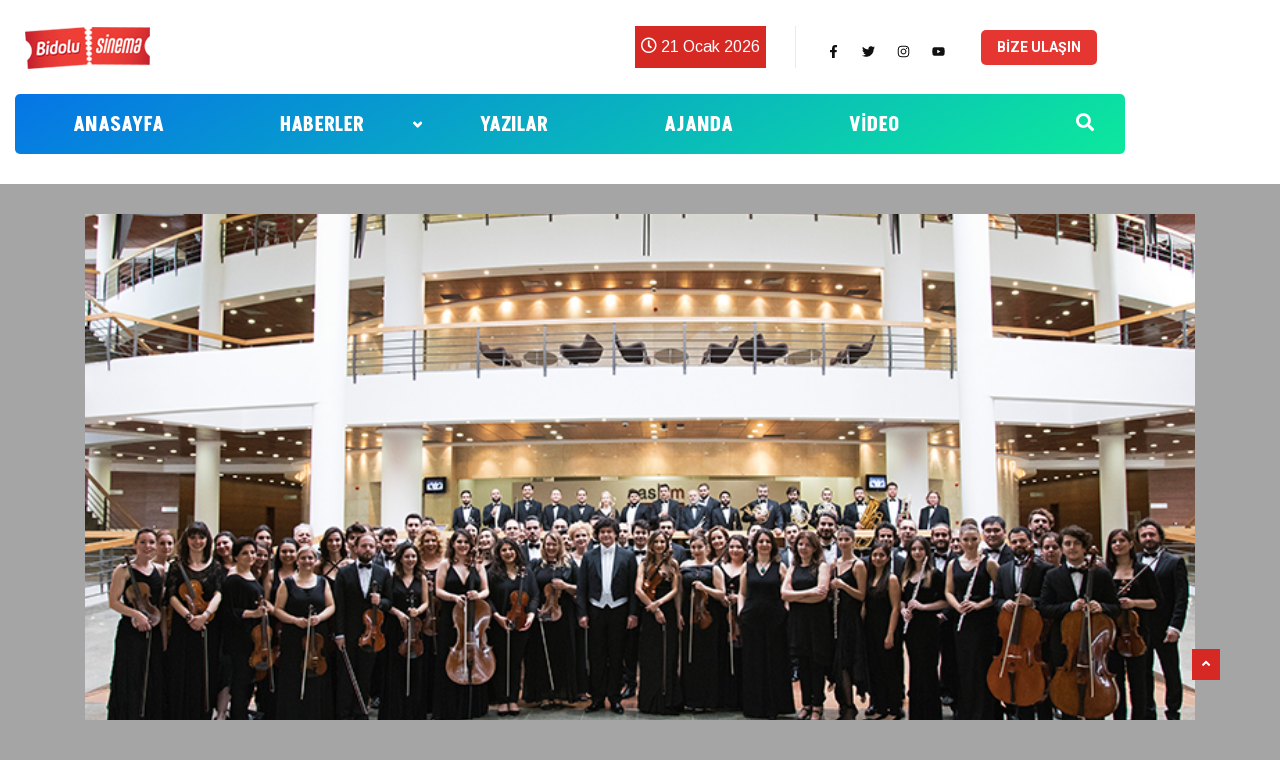

--- FILE ---
content_type: text/html; charset=UTF-8
request_url: https://bidolusinema.com.tr/ravelin-daphnis-ve-khloe-eserinin-kadim-ask-hikayesini-merve-dizdar-anlatacak/
body_size: 27335
content:
<!DOCTYPE html>
<html dir="ltr" lang="tr" prefix="og: https://ogp.me/ns#" class="" data-skin="light">

<head>
    <meta charset="UTF-8">
    <meta name="viewport" content="width=device-width, initial-scale=1, maximum-scale=1">
	<title>Ravel’in Daphnis ve Khloe eserinin kadim aşk hikâyesini Merve Dizdar anlatacak - Bidolu Sinema</title>

		<!-- All in One SEO 4.9.2 - aioseo.com -->
	<meta name="description" content="Türkiye’nin sayılı özel sanat kurumlarından Tekfen Filarmoni, 28 Mart’ta Maurice Ravel’in en önemli yapıtlarından “Daphnis ve Khloe” adlı bale müziğinin Türkiye prömiyerini gerçekleştirecek. Antik Yunan yazar Longos’un 2 bin yıllık aşk hikayesini orkestra ve sözsüz koro için notalara döken Ravel’in bu büyülü eserini, Daimi Şef Aziz Shokhakimov yönetimindeki Tekfen Filarmoni, Şef Masis Aram Gözbek yönetimindeki" />
	<meta name="robots" content="max-image-preview:large" />
	<meta name="author" content="admin"/>
	<link rel="canonical" href="https://bidolusinema.com.tr/ravelin-daphnis-ve-khloe-eserinin-kadim-ask-hikayesini-merve-dizdar-anlatacak/" />
	<meta name="generator" content="All in One SEO (AIOSEO) 4.9.2" />
		<meta property="og:locale" content="tr_TR" />
		<meta property="og:site_name" content="Bidolu Sinema - Bidolu Sinema" />
		<meta property="og:type" content="article" />
		<meta property="og:title" content="Ravel’in Daphnis ve Khloe eserinin kadim aşk hikâyesini Merve Dizdar anlatacak - Bidolu Sinema" />
		<meta property="og:description" content="Türkiye’nin sayılı özel sanat kurumlarından Tekfen Filarmoni, 28 Mart’ta Maurice Ravel’in en önemli yapıtlarından “Daphnis ve Khloe” adlı bale müziğinin Türkiye prömiyerini gerçekleştirecek. Antik Yunan yazar Longos’un 2 bin yıllık aşk hikayesini orkestra ve sözsüz koro için notalara döken Ravel’in bu büyülü eserini, Daimi Şef Aziz Shokhakimov yönetimindeki Tekfen Filarmoni, Şef Masis Aram Gözbek yönetimindeki" />
		<meta property="og:url" content="https://bidolusinema.com.tr/ravelin-daphnis-ve-khloe-eserinin-kadim-ask-hikayesini-merve-dizdar-anlatacak/" />
		<meta property="article:published_time" content="2024-02-15T08:57:52+00:00" />
		<meta property="article:modified_time" content="2024-02-15T08:57:54+00:00" />
		<meta name="twitter:card" content="summary_large_image" />
		<meta name="twitter:title" content="Ravel’in Daphnis ve Khloe eserinin kadim aşk hikâyesini Merve Dizdar anlatacak - Bidolu Sinema" />
		<meta name="twitter:description" content="Türkiye’nin sayılı özel sanat kurumlarından Tekfen Filarmoni, 28 Mart’ta Maurice Ravel’in en önemli yapıtlarından “Daphnis ve Khloe” adlı bale müziğinin Türkiye prömiyerini gerçekleştirecek. Antik Yunan yazar Longos’un 2 bin yıllık aşk hikayesini orkestra ve sözsüz koro için notalara döken Ravel’in bu büyülü eserini, Daimi Şef Aziz Shokhakimov yönetimindeki Tekfen Filarmoni, Şef Masis Aram Gözbek yönetimindeki" />
		<script type="application/ld+json" class="aioseo-schema">
			{"@context":"https:\/\/schema.org","@graph":[{"@type":"BlogPosting","@id":"https:\/\/bidolusinema.com.tr\/ravelin-daphnis-ve-khloe-eserinin-kadim-ask-hikayesini-merve-dizdar-anlatacak\/#blogposting","name":"Ravel\u2019in Daphnis ve Khloe eserinin kadim a\u015fk hik\u00e2yesini Merve Dizdar anlatacak - Bidolu Sinema","headline":"Ravel\u2019in Daphnis ve Khloe eserinin kadim a\u015fk hik\u00e2yesini Merve Dizdar anlatacak","author":{"@id":"https:\/\/bidolusinema.com.tr\/author\/yalemdar_0rbn5vzx\/#author"},"publisher":{"@id":"https:\/\/bidolusinema.com.tr\/#organization"},"image":{"@type":"ImageObject","url":"https:\/\/bidolusinema.com.tr\/wp-content\/uploads\/2024\/02\/tekfen.jpg","width":800,"height":400},"datePublished":"2024-02-15T08:57:52+00:00","dateModified":"2024-02-15T08:57:54+00:00","inLanguage":"tr-TR","mainEntityOfPage":{"@id":"https:\/\/bidolusinema.com.tr\/ravelin-daphnis-ve-khloe-eserinin-kadim-ask-hikayesini-merve-dizdar-anlatacak\/#webpage"},"isPartOf":{"@id":"https:\/\/bidolusinema.com.tr\/ravelin-daphnis-ve-khloe-eserinin-kadim-ask-hikayesini-merve-dizdar-anlatacak\/#webpage"},"articleSection":"Ajanda"},{"@type":"BreadcrumbList","@id":"https:\/\/bidolusinema.com.tr\/ravelin-daphnis-ve-khloe-eserinin-kadim-ask-hikayesini-merve-dizdar-anlatacak\/#breadcrumblist","itemListElement":[{"@type":"ListItem","@id":"https:\/\/bidolusinema.com.tr#listItem","position":1,"name":"Home","item":"https:\/\/bidolusinema.com.tr","nextItem":{"@type":"ListItem","@id":"https:\/\/bidolusinema.com.tr\/category\/ajanda\/#listItem","name":"Ajanda"}},{"@type":"ListItem","@id":"https:\/\/bidolusinema.com.tr\/category\/ajanda\/#listItem","position":2,"name":"Ajanda","item":"https:\/\/bidolusinema.com.tr\/category\/ajanda\/","nextItem":{"@type":"ListItem","@id":"https:\/\/bidolusinema.com.tr\/ravelin-daphnis-ve-khloe-eserinin-kadim-ask-hikayesini-merve-dizdar-anlatacak\/#listItem","name":"Ravel\u2019in Daphnis ve Khloe eserinin kadim a\u015fk hik\u00e2yesini Merve Dizdar anlatacak"},"previousItem":{"@type":"ListItem","@id":"https:\/\/bidolusinema.com.tr#listItem","name":"Home"}},{"@type":"ListItem","@id":"https:\/\/bidolusinema.com.tr\/ravelin-daphnis-ve-khloe-eserinin-kadim-ask-hikayesini-merve-dizdar-anlatacak\/#listItem","position":3,"name":"Ravel\u2019in Daphnis ve Khloe eserinin kadim a\u015fk hik\u00e2yesini Merve Dizdar anlatacak","previousItem":{"@type":"ListItem","@id":"https:\/\/bidolusinema.com.tr\/category\/ajanda\/#listItem","name":"Ajanda"}}]},{"@type":"Organization","@id":"https:\/\/bidolusinema.com.tr\/#organization","name":"Bidolu Sinema","description":"Bidolu Sinema","url":"https:\/\/bidolusinema.com.tr\/"},{"@type":"Person","@id":"https:\/\/bidolusinema.com.tr\/author\/yalemdar_0rbn5vzx\/#author","url":"https:\/\/bidolusinema.com.tr\/author\/yalemdar_0rbn5vzx\/","name":"admin","image":{"@type":"ImageObject","@id":"https:\/\/bidolusinema.com.tr\/ravelin-daphnis-ve-khloe-eserinin-kadim-ask-hikayesini-merve-dizdar-anlatacak\/#authorImage","url":"https:\/\/secure.gravatar.com\/avatar\/3a1c32333b9d5497f322a8309b938ebbe7c34759b57d94440270a5819de7a75f?s=96&d=mm&r=g","width":96,"height":96,"caption":"admin"}},{"@type":"WebPage","@id":"https:\/\/bidolusinema.com.tr\/ravelin-daphnis-ve-khloe-eserinin-kadim-ask-hikayesini-merve-dizdar-anlatacak\/#webpage","url":"https:\/\/bidolusinema.com.tr\/ravelin-daphnis-ve-khloe-eserinin-kadim-ask-hikayesini-merve-dizdar-anlatacak\/","name":"Ravel\u2019in Daphnis ve Khloe eserinin kadim a\u015fk hik\u00e2yesini Merve Dizdar anlatacak - Bidolu Sinema","description":"T\u00fcrkiye\u2019nin say\u0131l\u0131 \u00f6zel sanat kurumlar\u0131ndan Tekfen Filarmoni, 28 Mart\u2019ta Maurice Ravel\u2019in en \u00f6nemli yap\u0131tlar\u0131ndan \u201cDaphnis ve Khloe\u201d adl\u0131 bale m\u00fczi\u011finin T\u00fcrkiye pr\u00f6miyerini ger\u00e7ekle\u015ftirecek. Antik Yunan yazar Longos\u2019un 2 bin y\u0131ll\u0131k a\u015fk hikayesini orkestra ve s\u00f6zs\u00fcz koro i\u00e7in notalara d\u00f6ken Ravel\u2019in bu b\u00fcy\u00fcl\u00fc eserini, Daimi \u015eef Aziz Shokhakimov y\u00f6netimindeki Tekfen Filarmoni, \u015eef Masis Aram G\u00f6zbek y\u00f6netimindeki","inLanguage":"tr-TR","isPartOf":{"@id":"https:\/\/bidolusinema.com.tr\/#website"},"breadcrumb":{"@id":"https:\/\/bidolusinema.com.tr\/ravelin-daphnis-ve-khloe-eserinin-kadim-ask-hikayesini-merve-dizdar-anlatacak\/#breadcrumblist"},"author":{"@id":"https:\/\/bidolusinema.com.tr\/author\/yalemdar_0rbn5vzx\/#author"},"creator":{"@id":"https:\/\/bidolusinema.com.tr\/author\/yalemdar_0rbn5vzx\/#author"},"image":{"@type":"ImageObject","url":"https:\/\/bidolusinema.com.tr\/wp-content\/uploads\/2024\/02\/tekfen.jpg","@id":"https:\/\/bidolusinema.com.tr\/ravelin-daphnis-ve-khloe-eserinin-kadim-ask-hikayesini-merve-dizdar-anlatacak\/#mainImage","width":800,"height":400},"primaryImageOfPage":{"@id":"https:\/\/bidolusinema.com.tr\/ravelin-daphnis-ve-khloe-eserinin-kadim-ask-hikayesini-merve-dizdar-anlatacak\/#mainImage"},"datePublished":"2024-02-15T08:57:52+00:00","dateModified":"2024-02-15T08:57:54+00:00"},{"@type":"WebSite","@id":"https:\/\/bidolusinema.com.tr\/#website","url":"https:\/\/bidolusinema.com.tr\/","name":"Bidolu Sinema","description":"Bidolu Sinema","inLanguage":"tr-TR","publisher":{"@id":"https:\/\/bidolusinema.com.tr\/#organization"}}]}
		</script>
		<!-- All in One SEO -->

    <meta name="viewport" content="width=device-width, initial-scale=1, maximum-scale=5">
        <meta name="description" content="Ravel’in Daphnis ve Khloe eserinin kadim aşk hikâyesini Merve Dizdar anlatacak"/>
    <link rel='dns-prefetch' href='//fonts.googleapis.com' />
<link rel="alternate" type="application/rss+xml" title="Bidolu Sinema &raquo; akışı" href="https://bidolusinema.com.tr/feed/" />
<link rel="alternate" type="application/rss+xml" title="Bidolu Sinema &raquo; yorum akışı" href="https://bidolusinema.com.tr/comments/feed/" />
<link rel="alternate" title="oEmbed (JSON)" type="application/json+oembed" href="https://bidolusinema.com.tr/wp-json/oembed/1.0/embed?url=https%3A%2F%2Fbidolusinema.com.tr%2Fravelin-daphnis-ve-khloe-eserinin-kadim-ask-hikayesini-merve-dizdar-anlatacak%2F" />
<link rel="alternate" title="oEmbed (XML)" type="text/xml+oembed" href="https://bidolusinema.com.tr/wp-json/oembed/1.0/embed?url=https%3A%2F%2Fbidolusinema.com.tr%2Fravelin-daphnis-ve-khloe-eserinin-kadim-ask-hikayesini-merve-dizdar-anlatacak%2F&#038;format=xml" />
		<!-- This site uses the Google Analytics by MonsterInsights plugin v9.11.1 - Using Analytics tracking - https://www.monsterinsights.com/ -->
		<!-- Note: MonsterInsights is not currently configured on this site. The site owner needs to authenticate with Google Analytics in the MonsterInsights settings panel. -->
					<!-- No tracking code set -->
				<!-- / Google Analytics by MonsterInsights -->
		<style id='wp-img-auto-sizes-contain-inline-css' type='text/css'>
img:is([sizes=auto i],[sizes^="auto," i]){contain-intrinsic-size:3000px 1500px}
/*# sourceURL=wp-img-auto-sizes-contain-inline-css */
</style>
<link rel='stylesheet' id='font-awesome-5-all-css' href='https://bidolusinema.com.tr/wp-content/plugins/elementor/assets/lib/font-awesome/css/all.min.css?ver=3.34.0' type='text/css' media='all' />
<link rel='stylesheet' id='font-awesome-4-shim-css' href='https://bidolusinema.com.tr/wp-content/plugins/elementor/assets/lib/font-awesome/css/v4-shims.min.css?ver=3.34.0' type='text/css' media='all' />
<style id='classic-theme-styles-inline-css' type='text/css'>
/*! This file is auto-generated */
.wp-block-button__link{color:#fff;background-color:#32373c;border-radius:9999px;box-shadow:none;text-decoration:none;padding:calc(.667em + 2px) calc(1.333em + 2px);font-size:1.125em}.wp-block-file__button{background:#32373c;color:#fff;text-decoration:none}
/*# sourceURL=/wp-includes/css/classic-themes.min.css */
</style>
<link rel='stylesheet' id='aioseo/css/src/vue/standalone/blocks/table-of-contents/global.scss-css' href='https://bidolusinema.com.tr/wp-content/plugins/all-in-one-seo-pack/dist/Lite/assets/css/table-of-contents/global.e90f6d47.css?ver=4.9.2' type='text/css' media='all' />
<style id='global-styles-inline-css' type='text/css'>
:root{--wp--preset--aspect-ratio--square: 1;--wp--preset--aspect-ratio--4-3: 4/3;--wp--preset--aspect-ratio--3-4: 3/4;--wp--preset--aspect-ratio--3-2: 3/2;--wp--preset--aspect-ratio--2-3: 2/3;--wp--preset--aspect-ratio--16-9: 16/9;--wp--preset--aspect-ratio--9-16: 9/16;--wp--preset--color--black: #000000;--wp--preset--color--cyan-bluish-gray: #abb8c3;--wp--preset--color--white: #ffffff;--wp--preset--color--pale-pink: #f78da7;--wp--preset--color--vivid-red: #cf2e2e;--wp--preset--color--luminous-vivid-orange: #ff6900;--wp--preset--color--luminous-vivid-amber: #fcb900;--wp--preset--color--light-green-cyan: #7bdcb5;--wp--preset--color--vivid-green-cyan: #00d084;--wp--preset--color--pale-cyan-blue: #8ed1fc;--wp--preset--color--vivid-cyan-blue: #0693e3;--wp--preset--color--vivid-purple: #9b51e0;--wp--preset--gradient--vivid-cyan-blue-to-vivid-purple: linear-gradient(135deg,rgb(6,147,227) 0%,rgb(155,81,224) 100%);--wp--preset--gradient--light-green-cyan-to-vivid-green-cyan: linear-gradient(135deg,rgb(122,220,180) 0%,rgb(0,208,130) 100%);--wp--preset--gradient--luminous-vivid-amber-to-luminous-vivid-orange: linear-gradient(135deg,rgb(252,185,0) 0%,rgb(255,105,0) 100%);--wp--preset--gradient--luminous-vivid-orange-to-vivid-red: linear-gradient(135deg,rgb(255,105,0) 0%,rgb(207,46,46) 100%);--wp--preset--gradient--very-light-gray-to-cyan-bluish-gray: linear-gradient(135deg,rgb(238,238,238) 0%,rgb(169,184,195) 100%);--wp--preset--gradient--cool-to-warm-spectrum: linear-gradient(135deg,rgb(74,234,220) 0%,rgb(151,120,209) 20%,rgb(207,42,186) 40%,rgb(238,44,130) 60%,rgb(251,105,98) 80%,rgb(254,248,76) 100%);--wp--preset--gradient--blush-light-purple: linear-gradient(135deg,rgb(255,206,236) 0%,rgb(152,150,240) 100%);--wp--preset--gradient--blush-bordeaux: linear-gradient(135deg,rgb(254,205,165) 0%,rgb(254,45,45) 50%,rgb(107,0,62) 100%);--wp--preset--gradient--luminous-dusk: linear-gradient(135deg,rgb(255,203,112) 0%,rgb(199,81,192) 50%,rgb(65,88,208) 100%);--wp--preset--gradient--pale-ocean: linear-gradient(135deg,rgb(255,245,203) 0%,rgb(182,227,212) 50%,rgb(51,167,181) 100%);--wp--preset--gradient--electric-grass: linear-gradient(135deg,rgb(202,248,128) 0%,rgb(113,206,126) 100%);--wp--preset--gradient--midnight: linear-gradient(135deg,rgb(2,3,129) 0%,rgb(40,116,252) 100%);--wp--preset--font-size--small: 13px;--wp--preset--font-size--medium: 20px;--wp--preset--font-size--large: 36px;--wp--preset--font-size--x-large: 42px;--wp--preset--spacing--20: 0.44rem;--wp--preset--spacing--30: 0.67rem;--wp--preset--spacing--40: 1rem;--wp--preset--spacing--50: 1.5rem;--wp--preset--spacing--60: 2.25rem;--wp--preset--spacing--70: 3.38rem;--wp--preset--spacing--80: 5.06rem;--wp--preset--shadow--natural: 6px 6px 9px rgba(0, 0, 0, 0.2);--wp--preset--shadow--deep: 12px 12px 50px rgba(0, 0, 0, 0.4);--wp--preset--shadow--sharp: 6px 6px 0px rgba(0, 0, 0, 0.2);--wp--preset--shadow--outlined: 6px 6px 0px -3px rgb(255, 255, 255), 6px 6px rgb(0, 0, 0);--wp--preset--shadow--crisp: 6px 6px 0px rgb(0, 0, 0);}:where(.is-layout-flex){gap: 0.5em;}:where(.is-layout-grid){gap: 0.5em;}body .is-layout-flex{display: flex;}.is-layout-flex{flex-wrap: wrap;align-items: center;}.is-layout-flex > :is(*, div){margin: 0;}body .is-layout-grid{display: grid;}.is-layout-grid > :is(*, div){margin: 0;}:where(.wp-block-columns.is-layout-flex){gap: 2em;}:where(.wp-block-columns.is-layout-grid){gap: 2em;}:where(.wp-block-post-template.is-layout-flex){gap: 1.25em;}:where(.wp-block-post-template.is-layout-grid){gap: 1.25em;}.has-black-color{color: var(--wp--preset--color--black) !important;}.has-cyan-bluish-gray-color{color: var(--wp--preset--color--cyan-bluish-gray) !important;}.has-white-color{color: var(--wp--preset--color--white) !important;}.has-pale-pink-color{color: var(--wp--preset--color--pale-pink) !important;}.has-vivid-red-color{color: var(--wp--preset--color--vivid-red) !important;}.has-luminous-vivid-orange-color{color: var(--wp--preset--color--luminous-vivid-orange) !important;}.has-luminous-vivid-amber-color{color: var(--wp--preset--color--luminous-vivid-amber) !important;}.has-light-green-cyan-color{color: var(--wp--preset--color--light-green-cyan) !important;}.has-vivid-green-cyan-color{color: var(--wp--preset--color--vivid-green-cyan) !important;}.has-pale-cyan-blue-color{color: var(--wp--preset--color--pale-cyan-blue) !important;}.has-vivid-cyan-blue-color{color: var(--wp--preset--color--vivid-cyan-blue) !important;}.has-vivid-purple-color{color: var(--wp--preset--color--vivid-purple) !important;}.has-black-background-color{background-color: var(--wp--preset--color--black) !important;}.has-cyan-bluish-gray-background-color{background-color: var(--wp--preset--color--cyan-bluish-gray) !important;}.has-white-background-color{background-color: var(--wp--preset--color--white) !important;}.has-pale-pink-background-color{background-color: var(--wp--preset--color--pale-pink) !important;}.has-vivid-red-background-color{background-color: var(--wp--preset--color--vivid-red) !important;}.has-luminous-vivid-orange-background-color{background-color: var(--wp--preset--color--luminous-vivid-orange) !important;}.has-luminous-vivid-amber-background-color{background-color: var(--wp--preset--color--luminous-vivid-amber) !important;}.has-light-green-cyan-background-color{background-color: var(--wp--preset--color--light-green-cyan) !important;}.has-vivid-green-cyan-background-color{background-color: var(--wp--preset--color--vivid-green-cyan) !important;}.has-pale-cyan-blue-background-color{background-color: var(--wp--preset--color--pale-cyan-blue) !important;}.has-vivid-cyan-blue-background-color{background-color: var(--wp--preset--color--vivid-cyan-blue) !important;}.has-vivid-purple-background-color{background-color: var(--wp--preset--color--vivid-purple) !important;}.has-black-border-color{border-color: var(--wp--preset--color--black) !important;}.has-cyan-bluish-gray-border-color{border-color: var(--wp--preset--color--cyan-bluish-gray) !important;}.has-white-border-color{border-color: var(--wp--preset--color--white) !important;}.has-pale-pink-border-color{border-color: var(--wp--preset--color--pale-pink) !important;}.has-vivid-red-border-color{border-color: var(--wp--preset--color--vivid-red) !important;}.has-luminous-vivid-orange-border-color{border-color: var(--wp--preset--color--luminous-vivid-orange) !important;}.has-luminous-vivid-amber-border-color{border-color: var(--wp--preset--color--luminous-vivid-amber) !important;}.has-light-green-cyan-border-color{border-color: var(--wp--preset--color--light-green-cyan) !important;}.has-vivid-green-cyan-border-color{border-color: var(--wp--preset--color--vivid-green-cyan) !important;}.has-pale-cyan-blue-border-color{border-color: var(--wp--preset--color--pale-cyan-blue) !important;}.has-vivid-cyan-blue-border-color{border-color: var(--wp--preset--color--vivid-cyan-blue) !important;}.has-vivid-purple-border-color{border-color: var(--wp--preset--color--vivid-purple) !important;}.has-vivid-cyan-blue-to-vivid-purple-gradient-background{background: var(--wp--preset--gradient--vivid-cyan-blue-to-vivid-purple) !important;}.has-light-green-cyan-to-vivid-green-cyan-gradient-background{background: var(--wp--preset--gradient--light-green-cyan-to-vivid-green-cyan) !important;}.has-luminous-vivid-amber-to-luminous-vivid-orange-gradient-background{background: var(--wp--preset--gradient--luminous-vivid-amber-to-luminous-vivid-orange) !important;}.has-luminous-vivid-orange-to-vivid-red-gradient-background{background: var(--wp--preset--gradient--luminous-vivid-orange-to-vivid-red) !important;}.has-very-light-gray-to-cyan-bluish-gray-gradient-background{background: var(--wp--preset--gradient--very-light-gray-to-cyan-bluish-gray) !important;}.has-cool-to-warm-spectrum-gradient-background{background: var(--wp--preset--gradient--cool-to-warm-spectrum) !important;}.has-blush-light-purple-gradient-background{background: var(--wp--preset--gradient--blush-light-purple) !important;}.has-blush-bordeaux-gradient-background{background: var(--wp--preset--gradient--blush-bordeaux) !important;}.has-luminous-dusk-gradient-background{background: var(--wp--preset--gradient--luminous-dusk) !important;}.has-pale-ocean-gradient-background{background: var(--wp--preset--gradient--pale-ocean) !important;}.has-electric-grass-gradient-background{background: var(--wp--preset--gradient--electric-grass) !important;}.has-midnight-gradient-background{background: var(--wp--preset--gradient--midnight) !important;}.has-small-font-size{font-size: var(--wp--preset--font-size--small) !important;}.has-medium-font-size{font-size: var(--wp--preset--font-size--medium) !important;}.has-large-font-size{font-size: var(--wp--preset--font-size--large) !important;}.has-x-large-font-size{font-size: var(--wp--preset--font-size--x-large) !important;}
:where(.wp-block-post-template.is-layout-flex){gap: 1.25em;}:where(.wp-block-post-template.is-layout-grid){gap: 1.25em;}
:where(.wp-block-term-template.is-layout-flex){gap: 1.25em;}:where(.wp-block-term-template.is-layout-grid){gap: 1.25em;}
:where(.wp-block-columns.is-layout-flex){gap: 2em;}:where(.wp-block-columns.is-layout-grid){gap: 2em;}
:root :where(.wp-block-pullquote){font-size: 1.5em;line-height: 1.6;}
/*# sourceURL=global-styles-inline-css */
</style>
<link rel='stylesheet' id='xs-front-style-css' href='https://bidolusinema.com.tr/wp-content/plugins/wp-social/assets/css/frontend.css?ver=3.1.4' type='text/css' media='all' />
<link rel='stylesheet' id='xs_login_font_login_css-css' href='https://bidolusinema.com.tr/wp-content/plugins/wp-social/assets/css/font-icon.css?ver=3.1.4' type='text/css' media='all' />
<link rel='stylesheet' id='ekit-hf-style-css' href='https://bidolusinema.com.tr/wp-content/plugins/ekit-headerfooter/assets/css/ekit-headerfooter.css?ver=1.4.5' type='text/css' media='all' />
<link rel='stylesheet' id='elementor-frontend-css' href='https://bidolusinema.com.tr/wp-content/plugins/elementor/assets/css/frontend.min.css?ver=3.34.0' type='text/css' media='all' />
<link rel='stylesheet' id='elementor-post-6-css' href='https://bidolusinema.com.tr/wp-content/uploads/elementor/css/post-6.css?ver=1767955822' type='text/css' media='all' />
<link rel='stylesheet' id='elementor-post-4899-css' href='https://bidolusinema.com.tr/wp-content/uploads/elementor/css/post-4899.css?ver=1767955822' type='text/css' media='all' />
<link rel='stylesheet' id='elementor-post-4128-css' href='https://bidolusinema.com.tr/wp-content/uploads/elementor/css/post-4128.css?ver=1767955822' type='text/css' media='all' />
<link rel='stylesheet' id='cute-alert-css' href='https://bidolusinema.com.tr/wp-content/plugins/metform/public/assets/lib/cute-alert/style.css?ver=4.1.0' type='text/css' media='all' />
<link rel='stylesheet' id='text-editor-style-css' href='https://bidolusinema.com.tr/wp-content/plugins/metform/public/assets/css/text-editor.css?ver=4.1.0' type='text/css' media='all' />
<link rel='stylesheet' id='parent-style-css' href='https://bidolusinema.com.tr/wp-content/themes/vinkmag/style.css?ver=6.9' type='text/css' media='all' />
<link rel='stylesheet' id='child-style-css' href='https://bidolusinema.com.tr/wp-content/themes/vinkmag-child/style.css?ver=6.9' type='text/css' media='all' />
<link rel='stylesheet' id='vinkmag-fonts-css' href='https://fonts.googleapis.com/css?family=Arimo%3A400%2C400i%2C700%2C700i%7CHeebo%3A400%2C500%2C700%2C800%2C900%7CMerriweather%3A400%2C400i%2C700%2C700i%2C900%2C900i&#038;display=swap&#038;ver=5.0' type='text/css' media='all' />
<link rel='stylesheet' id='bootstrap-css' href='https://bidolusinema.com.tr/wp-content/themes/vinkmag/assets/css/bootstrap.min.css?ver=5.0' type='text/css' media='all' />
<link rel='stylesheet' id='animate-css' href='https://bidolusinema.com.tr/wp-content/themes/vinkmag/assets/css/animate.css?ver=5.0' type='text/css' media='all' />
<link rel='stylesheet' id='vinkmag-icon-elementor-css' href='https://bidolusinema.com.tr/wp-content/themes/vinkmag/assets/css/xs-icons.css?ver=5.0' type='text/css' media='all' />
<link rel='stylesheet' id='mCustomScrollbar-css' href='https://bidolusinema.com.tr/wp-content/themes/vinkmag/assets/css/jquery.mCustomScrollbar.css?ver=5.0' type='text/css' media='all' />
<link rel='stylesheet' id='magnific-popup-css' href='https://bidolusinema.com.tr/wp-content/themes/vinkmag/assets/css/magnific-popup.css?ver=5.0' type='text/css' media='all' />
<link rel='stylesheet' id='swiper-css' href='https://bidolusinema.com.tr/wp-content/plugins/elementor/assets/lib/swiper/v8/css/swiper.min.css?ver=8.4.5' type='text/css' media='all' />
<link rel='stylesheet' id='vinkmag-style-css' href='https://bidolusinema.com.tr/wp-content/themes/vinkmag/assets/css/style.css?ver=5.0' type='text/css' media='all' />
<style id='vinkmag-style-inline-css' type='text/css'>

        .fonts-loaded body{  }
        
        .fonts-loaded h1,.fonts-loaded h2,.fonts-loaded h3,.fonts-loaded h4,.fonts-loaded h5,
        .fonts-loaded .navbar-container .navbar .nav-item a { 
             
        }

        .fonts-loaded .nav-menu li a,.fonts-loaded .post-cat,.fonts-loaded .post-list-item .nav-tabs li a,.fonts-loaded .ts-social-list li b,
        .fonts-loaded .widgets.ts-social-list-item ul li a b,.fonts-loaded .footer-social li a,.fonts-loaded .ts-cat-title span,
        .fonts-loaded .view-link-btn span { 
            
        }
        .body-inner-content{
          background-color:#a5a5a5;
          background-image: url();
          background-repeat: no-repeat;
          background-position: top center;
          background-size: cover;
        }

        /* primary background color*/
        .top-bar .top-social li.ts-date,
        .view-link-btn,
        .logo,
        .navbar-style1.navbar-container .navbar .nav-item a.active, 
        .navbar-style1.navbar-container .nav-search-button,
        .ts-title .title-before,
        .owl-dots .owl-dot span,
        #breaking_slider .slider-navigation .swiper-button-prev:hover, #breaking_slider .slider-navigation .swiper-button-next:hover,
        .navbar-container.navbar-style5 .nav-item a.active:before, 
        .navbar-container.navbar-style5 .nav-item a:hover:before,
         .navbar-container.navbar-style5 .nav-item a:focus:before,
        .ts-newslatter .newsletter-form .ts-submit-btn .btn:hover,
        .top-bar .ts-date-item,
        .header-middle.v2,
        .video-slider .post-video .ts-play-btn,
        .top-social li.ts-subscribe,
        .ts-title.title-bg .title-text,
        .ts-title.title-bg .title-after,
        .ts-widget-newsletter,
        .ts-widget-newsletter .newsletter-form .btn:hover,
        .header-standerd,
        .navbar-container.navbar-style2,
        .navbar-container.navbar-style2 .navbar,
        .navbar-style2.navbar-container .nav-search-button,
        .navbar-container.navbar-style3.navbar-dark .nav-item a.active, .navbar-container.navbar-style3.navbar-dark .nav-item a:hover,
        .navbar-container.navbar-style3.navbar-dark .nav-item a:focus,
        .navbar-standerd.navbar-darks .navbar-style5 .xs-navbar .main-menu > li:hover > a, .navbar-standerd.navbar-darks .navbar-style5 .xs-navbar .main-menu > li.active > a,
        .navbar-standerd.navbar-darks .navbar-style5 .xs-navbar .main-menu > li:before,
        .single-post-wrapper .post-meta-info li.share-post a i,
        .widget-title:before,
        .tagcloud a:hover,
         blockquote cite:after,
        .error-page .error-body a,
        .accordion-post-style .card .btn,
        .navbar-container.navbar-style1 .navbar-nav > .current-menu-parent,
        .widgets-newsletter-form .btn.btn-primary,
        .pagination li.active a, .pagination li:hover a,
        .blog-navbar .navbar-container .navbar .main-menu .nav-item > a.active,
        .blog-navbar .navbar-container.navbar-style5 .main-menu > li.current-menu-item > a:before,
        .blog-navbar .navbar-container .navbar .main-menu .nav-item > a:hover,
        .btn.btn-primary,
        .navbar-standerd.nav-bg-white .navbar-style5 .navbar .main-menu .nav-item > a.active,
        .navbar-standerd.nav-bg-white .navbar-style5 .navbar .main-menu > .nav-item > a:hover,
        .post-content-loading a:hover,
        .instagram-area .follow-btn-area .btn:hover,
        .post-list-item .nav-tabs li a::before,
        .ts-search-form .vinkmag-serach:before, .xs-search-form-submit,
        .xs-review-overview-list.custom-rat .xs-overview-percentage .data-rat .xs-percentange .percentange_check,
        .view-review-list .xs-review-rattting.xs-percentange .percentange_check,
        .public-xs-review-box .xs-save-button button,
        .featured-tab-item .featured-tab-post > li a.active .post-content,
        .featured-tab-item .featured-tab-post > li a.active:before,
        .woocommerce ul.products li.product .button,.woocommerce ul.products li.product .added_to_cart,
        .post-meta-info .share-post,
        .navbar-standerd.navbar-darks .navbar-style5 .ekit-menu-simple>li.current-menu-parent>a,
         .navbar-standerd.navbar-darks .navbar-style5 .ekit-menu-simple>li.current-menu-item>a,
        .navbar-standerd.navbar-darks .navbar-style5 .ekit-menu-simple>li>a:before,
        .woocommerce nav.woocommerce-pagination ul li a:focus, 
        .woocommerce nav.woocommerce-pagination ul li a:hover, 
        .woocommerce nav.woocommerce-pagination ul li span.current,
        .woocommerce #respond input#submit.alt, .woocommerce a.button.alt, 
        .woocommerce button.button.alt, .woocommerce input.button.alt,
        .sponsor-web-link a:hover i, .woocommerce .widget_price_filter .ui-slider .ui-slider-range, 
        .woocommerce span.onsale,
        .ts-grid-box .swiper-pagination-popular-post .swiper-pagination-bullet,
         .navbar-container.navbar-style1 .ekit-megamenu-holder .ekit-menu > li.current-menu-parent > a,
         .navbar-container.navbar-style1 .ekit-megamenu-holder .ekit-menu > li:hover > a {
            background-color: #d72924;
        }

        /* primary color*/
        .breaking-title,
        .ts-top-nav li a:hover,
        .post-title a:hover,
        .swiper-button-prev,
        .swiper-button-next,
        .watch-post .post-list-box .post-title:hover,
        a:hover,
        .single-post a,
        .navbar-container .navbar .nav-item .dropdown-menu .dropdown-item.active, 
        .navbar-container .navbar .nav-item .dropdown-menu .dropdown-item:hover, 
        .navbar-container .navbar .nav-item .dropdown-menu .dropdown-item:focus,
        .ts-overlay-style .overlay-post-content .post-meta-info li.active,
        .navbar-container.navbar-style5 .nav-item a.active, 
        .navbar-container.navbar-style5 .nav-item a:hover, 
        .navbar-container.navbar-style5 .nav-item a:focus,
        .post-meta-info li.active, 
        .post-video .post-video-content .post-meta-info li.active, 
        .navbar-container.navbar-style3 .nav-item a.active, 
        .navbar-container.navbar-style3 .nav-item a:hover, 
        .navbar-container.navbar-style3 .nav-item a:focus, 
        .post-navigation .post-previous:hover span, .post-navigation .post-next:hover span, .breadcrumb li, 
         .woocommerce ul.products li.product .price, 
         .woocommerce ul.products li.product .woocommerce-loop-product__title,
         .single-post a,
         .navbar-container .navbar .main-menu .nav-item .dropdown-menu > li > .dropdown-item:hover,
         .widgets ul li a:hover,
         .ts-overlay-style .overlay-post-content .post-meta-info li a:hover, 
         .post-list-item .nav-tabs li a.active {
           color: #d72924;
        }

        /* primary dark color*/
        .top-bar.v2,
        .ts-widget-newsletter .newsletter-form .btn,.navbar-container.navbar-style2 .nav-item a.active, .navbar-container.navbar-style2 .nav-item a:hover,
         .navbar-container.navbar-style2 .nav-item a:focus,.widgets-newsletter-form .btn.btn-primary:hover, 
         .woocommerce ul.products li.product .added_to_cart:hover, .woocommerce #respond input#submit.alt:hover, .woocommerce a.button.alt:hover, .woocommerce button.button.alt:hover, .woocommerce input.button.alt:hover,.woocommerce .widget_price_filter .ui-slider .ui-slider-handle {
           background-color: #000000;
        }
        .woocommerce ul.products li.product .woocommerce-loop-product__title:hover{
            color: #000000;
        }
        .menu-toggler{
            background-color: #000000 !important;

        }
        .dark-themes .body-inner-content {
            background-color: #000000;
        }
        /* border color*/
        .tagcloud a:hover,
        .ts-tranding-post .slider-indicators .swiper-slide-thumb-active {
           border-color:#d72924;
        }


        /*--------------- title color----------------*/
        .post-title,
        .post-title a,
        .entry-title,
        .entry-title a,
        .elementor-widget-wp-widget-archives ul li a,
        .recent-posts-widget ul li .post-info,
        .ts-title,
        .widget-title,
        body.single-post .post-title a,
        .post-navigation a span,
        h1, h2, h3, h4, h5, h6 {
            color: #101010;
        }

        /*--------------- for dark theme ----------------*/
    
        .dark-themes .ts-grid-box, .dark-themes .archive .category-layout-1 .ts-grid-box.ts-grid-content,
         .dark-themes.archive .category-layout-2 .ts-grid-box.ts-grid-content, 
         .dark-themes.archive .category-layout-3 .ts-grid-box.ts-grid-content, 
         .dark-themes .vinkmag-masonary-grid .card-columns .card, .dark-themes .post-list-item,
          .dark-themes .breadcrumb, .dark-themes .post-content-box .post-content, 
        .dark-themes .featured-tab-item .featured-tab-post .post-content,
        .dark-themes .ts-breaking-news,
        .dark-themes .navbar-style1.navbar-container .navbar,
        .dark-themes .ts-tranding-post .slider-indicators .post-content,
        .dark-themes .ts-newslatter,
        .dark-themes .ts-footer-social-list,
        .dark-themes .top-bar,
        .dark-themes .input-group-append,
        .dark-themes .ts-grid-item-2.ts-grid-content,
        .dark-themes .navbar-standerd.navbar-darks .navbar-style5 .xs-navbar{
            background: #1f1f1f;
        }
        .dark-themes .post-title, .dark-themes .post-title a,
        .dark-themes .entry-title, .dark-themes .entry-title a,
        .dark-themes .elementor-widget-wp-widget-archives ul li a, 
        .dark-themes .recent-posts-widget ul li .post-info, .dark-themes .ts-title, 
        .dark-themes .widget-title, .dark-themes h1, .dark-themes h2, .dark-themes h3,
        .dark-themes h4, .dark-themes h5, .dark-themes h6,
        .dark-themes .post-list-item .nav-tabs li a.active,
        .dark-themes body.single-post .post-title a,
        .dark-themes .post-navigation a span,
        .dark-themes .recent-posts-widget ul li .post-info .entry-title a{
            color: #ffffff;
        }
        .dark-themes .single-post-wrapper p, .dark-themes body,
        .dark-themes p, 
        .dark-themes .widgets ul li a,
        .dark-themes .apsc-theme-2 .apsc-each-profile a .apsc-inner-block .apsc-count,
        .dark-themes .entry-content ul li, .dark-themes .post-meta-info li.author a,
        .dark-themes .breadcrumb li a, .dark-themes .post-content p, 
        .dark-themes .tagcloud strong,
        .dark-themes .post-meta-info li,
        .dark-themes .ts-breaking-news p a{
            color: #1f1f1f;
        }
        .dark-themes .ts-tranding-post .slider-indicators{
            background: #1f1f1f;
        }
       
    
        
/*# sourceURL=vinkmag-style-inline-css */
</style>
<link rel='stylesheet' id='vinkmag-blog-css' href='https://bidolusinema.com.tr/wp-content/themes/vinkmag/assets/css/blog.css?ver=5.0' type='text/css' media='all' />
<link rel='stylesheet' id='vinkmag-responsive-css' href='https://bidolusinema.com.tr/wp-content/themes/vinkmag/assets/css/responsive.css?ver=5.0' type='text/css' media='all' />
<link rel='stylesheet' id='csf-google-web-fonts-css' href='//fonts.googleapis.com/css?family=Rubik:regular%7CHeebo:500&#038;display=swap' type='text/css' media='all' />
<link rel='stylesheet' id='smartmenus-ekit-css' href='https://bidolusinema.com.tr/wp-content/plugins/ekit-headerfooter/elements/widgets/nav-menu/assets/css/smartmenus.css?ver=1.0' type='text/css' media='all' />
<link rel='stylesheet' id='smartmenus-css' href='https://bidolusinema.com.tr/wp-content/plugins/ekit-megamenu/assets/css/smartmenus.css?ver=2.4.3' type='text/css' media='all' />
<style id='smartmenus-inline-css' type='text/css'>
/* Switch to desktop layout
	-----------------------------------------------
	   These transform the menu tree from
	   collapsible to desktop (navbar + dropdowns)
	-----------------------------------------------*//* start... (it's not recommended editing these rules) */.navbar.xs-navbar ul > li > ul .elementor-widget-container a{background-color:transparent !important;line-height:2.5 !important;padding-top:0;padding-bottom:0;}.ekit-megamenu-holder{background:#fff;background:linear-gradient(0deg, rgba(0, 0, 0, ) 0%, rgba(0, 0, 0, ) 100%);border-bottom-right-radius:0px;border-bottom-left-radius:0px;border-top-right-radius:0px;border-top-left-radius:0px;}.ekit-megamenu-holder .nav-controler{margin-top:20px;margin-bottom:20px;}.ekit-megamenu-holder .nav-controler .navbar-toggler{background-color:#333;color:#fff;cursor:pointer;float:right;height:30px;width:40px;padding:5px;}.ekit-megamenu-holder .nav-controler .site-title{margin-top:0;margin-bottom:0;}.ekit-megamenu-holder .nav-controler .navbar-toggler-icon{height:1px;width:100%;position:relative;background-color:#fff;display:block;}.ekit-megamenu-holder .nav-controler .navbar-toggler-icon::before,.ekit-megamenu-holder .nav-controler .navbar-toggler-icon::after{position:absolute;content:"";left:0;height:100%;width:100%;background-color:inherit;}.ekit-megamenu-holder .nav-controler .navbar-toggler-icon::before{top:6px;}.ekit-megamenu-holder .nav-controler .navbar-toggler-icon::after{top:-6px;}.ekit-megamenu-holder .clearfix::after{display:block;clear:both;content:"";}.ekit-megamenu-holder .nav-identity-panel{display:none;}.ekit-megamenu-holder .no-scroller{overflow:hidden;}.ekit-megamenu-holder .ekit-menu-simple{position:static;}.ekit-megamenu-holder .ekit-menu-simple li:hover > a{background:#fff;background:linear-gradient(0deg, rgba(0, 0, 0, ) 0%, rgba(0, 0, 0, ) 100%);color:#1e73be !important;}.ekit-megamenu-holder .ekit-menu-simple > li > a{color:#000 !important;}.ekit-megamenu-holder .ekit-menu-simple > li > a:hover,.ekit-megamenu-holder .ekit-menu-simple > li > a:focus,.ekit-megamenu-holder .ekit-menu-simple > li > a:active{color:#1e73be !important;}.ekit-megamenu-holder .ekit-menu-simple a{font-family:Arial, sans-serif;font-size:15px;text-decoration:none;text-transform:none;}.ekit-megamenu-holder .ekit-menu-simple a:hover,.ekit-megamenu-holder .ekit-menu-simple a:focus,.ekit-megamenu-holder .ekit-menu-simple a:active{background:#fff;background:linear-gradient(0deg, rgba(0, 0, 0, ) 0%, rgba(0, 0, 0, ) 100%);}.ekit-megamenu-holder .ekit-menu-simple a.current{background:#555;color:#fff;}.ekit-megamenu-holder .ekit-menu-simple a.disabled{color:#ccc;}.ekit-megamenu-holder .ekit-menu-simple a .sub-arrow{position:absolute;top:50%;transform:translateY(-50%);right:5px;overflow:hidden;font-size:15px;color:inherit;text-align:center;text-shadow:none;background:transparent;}.ekit-megamenu-holder .ekit-menu-simple a .sub-arrow::before{content:'+';}.ekit-megamenu-holder .ekit-menu-simple a.highlighted .sub-arrow::before{content:'-';}.ekit-megamenu-holder .ekit-menu-simple a .ekit-menu-badge{position:absolute;top:5px;right:5px;background-color:#bbb;color:#fff;font-size:16px;padding:4px 8px 3px;border-radius:3px;font-size:8px;line-height:1;z-index:10;}.ekit-megamenu-holder .ekit-menu-simple a .ekit-menu-badge > .ekit-menu-badge-arrow{position:absolute;bottom:-12px;left:50%;transform:translateX(-50%);border-left:solid transparent;border-right:solid transparent;border-top:solid #bbb;border-bottom:solid transparent;border-width:6px;}.ekit-megamenu-holder .ekit-menu-simple a > .ekit-menu-icon{padding-right:5px;}.ekit-megamenu-holder .ekit-menu-simple .ekit-menu-megamenu-container{background:#fff;background:linear-gradient(90deg, rgba(0, 0, 0, ) 0%, rgba(0, 0, 0, ) 100%);border-top:1px solid rgba(0, 0, 0, );border-left:1px solid rgba(0, 0, 0, );border-right:1px solid rgba(0, 0, 0, );border-bottom:1px solid rgba(0, 0, 0, );}.ekit-megamenu-holder .ekit-menu-simple .ekit-has-submenu{border-radius:0px 0px 0px 0px;background:#fff;background:linear-gradient(60deg, rgba(0, 0, 0, ) 0%, rgba(0, 0, 0, ) 100%);border-top:1px solid rgba(0, 0, 0, );border-left:1px solid rgba(0, 0, 0, );border-right:1px solid rgba(0, 0, 0, );border-bottom:1px solid rgba(0, 0, 0, );}.ekit-megamenu-holder .ekit-menu-simple .ekit-has-submenu > li{min-width:250px;}.ekit-megamenu-holder .ekit-menu-simple .ekit-has-submenu > li > a{color:#000;transition:all 0.4s ease;}.ekit-megamenu-holder .ekit-menu-simple .ekit-has-submenu > li > a:hover{color:#1e73be;background:#fff;background:linear-gradient(90deg, rgba(0, 0, 0, ) 0%, rgba(0, 0, 0, ) 100%);}.ekit-megamenu-holder .ekit-menu-simple .ekit-has-submenu > li > a > .sub-arrow{left:inherit;right:8px;}.ekit-megamenu-holder .ekit-menu-simple li{border-top:1px solid 0;}.ekit-megamenu-holder .ekit-menu-simple > li:first-child{border-top:0;}.ekit-megamenu-holder .ekit-menu-simple ul{z-index:100;}.ekit-megamenu-holder .ekit-menu-simple ul a,.ekit-megamenu-holder .ekit-menu-simple ul a:hover,.ekit-megamenu-holder .ekit-menu-simple ul a:focus,.ekit-megamenu-holder .ekit-menu-simple ul a:active{font-size:14px;}.ekit-megamenu-holder .ekit-menu-simple .mega-menu{margin-left:0 !important;right:0 !important;width:auto !important;max-width:none !important;}.ekit-megamenu-holder .ekit-menu-simple .ekit-menu-has-megamenu{position:static;}.menu-toggler{display:none;padding:0.25rem 0.75rem;font-size:1.25rem;line-height:1;background-color:transparent;border:1px solid 0;border-radius:0.25rem;float:right;position:relative;z-index:10;cursor:pointer;}.menu-toggler .menu-toggler-icon{display:inline-block;width:1.5em;height:1.5em;vertical-align:middle;background-repeat:no-repeat;background-position:center center;background-size:100% 100%;background-image:url("data:image/svg+xml;charset=utf8,%3Csvg viewBox='0 0 30 30' xmlns='http://www.w3.org/2000/svg'%3E%3Cpath stroke='rgba(0, 0, 0, 0.5)' stroke-width='2' stroke-linecap='round' stroke-miterlimit='10' d='M4 7h22M4 15h22M4 23h22'/%3E%3C/svg%3E");}@media (max-width:991px){.admin-bar .ekit-megamenu-holder{padding-bottom:46px;padding-top:46px;}.admin-bar .nav-identity-panel{top:32px;}.menu-toggler{display:block;}.ekit-menu-overlay{position:fixed;z-index:5;top:0;left:-110%;height:100%;width:100%;background-color:rgba(0, 0, 0, );transition:all 0.4s ease;opacity:1;visibility:visible;transition:all 600ms cubic-bezier(0.6, 0.1, 0.68, 0.53) 400ms;}.ekit-menu-overlay.active{left:0%;transition:all 600ms cubic-bezier(0.22, 0.61, 0.24, 1) 0ms;}.ekit-megamenu-holder{max-width:320px;width:100%;position:fixed;top:0;left:0;z-index:9999;height:100%;box-shadow:0px 10px 10px 0;overflow-y:auto;overflow-x:hidden;transform:translateX(-320px);padding:20px;transition:all 600ms cubic-bezier(0.6, 0.1, 0.68, 0.53) 0ms;}.ekit-megamenu-holder.active{transform:translateX(0px);transition:all 600ms cubic-bezier(0.22, 0.61, 0.24, 1) 400ms;}.ekit-megamenu-holder > .header-brand{display:none;}.ekit-megamenu-holder .nav-identity-panel{display:block;position:absolute;width:100%;top:0;left:0;padding:20px;}.ekit-megamenu-holder .nav-identity-panel .site-title{margin:0px;padding-top:0px;padding-bottom:0px;}.ekit-megamenu-holder .nav-identity-panel .header-brand{float:left;}.ekit-megamenu-holder .nav-identity-panel .nav-logo{display:block;}.ekit-megamenu-holder .nav-identity-panel .nav-logo > img{max-width:200px;max-height:70px;}.ekit-megamenu-holder .menu-close{background-color:rgba(0, 0, 0, );border:0px;color:#333;cursor:pointer;float:right;margin:4px 0;}.ekit-megamenu-holder .ekit-menu li{position:static;}.ekit-megamenu-holder .ekit-menu-badge{position:static !important;float:right;margin-right:15px;}.ekit-megamenu-holder .ekit-menu-badge .ekit-menu-badge-arrow{display:none;}.ekit-megamenu-holder #main-menu{padding-top:90px !important;}.ekit-megamenu-holder .navbar .navbar-toggler{display:block;}.ekit-megamenu-holder .ekit-menu-simple li a{padding:10px;color:#000;}.ekit-megamenu-holder .ekit-menu-simple .ekit-menu-megamenu-container{background:#fff;background:linear-gradient(0deg, rgba(0, 0, 0, ) 0%, rgba(0, 0, 0, ) 100%);border-top:0px solid rgba(0, 0, 0, );border-left:0px solid rgba(0, 0, 0, );border-right:0px solid rgba(0, 0, 0, );border-bottom:0px solid rgba(0, 0, 0, );}.ekit-megamenu-holder .ekit-menu-simple .ekit-has-submenu{background:#fff;background:linear-gradient(0deg, rgba(0, 0, 0, ) 0%, rgba(0, 0, 0, ) 100%);border-top:0px solid rgba(0, 0, 0, );border-left:0px solid rgba(0, 0, 0, );border-right:0px solid rgba(0, 0, 0, );border-bottom:0px solid rgba(0, 0, 0, );}.ekit-megamenu-holder .ekit-menu-simple .ekit-has-submenu > li > a{background:#f4f4f4;background:linear-gradient(0deg, rgba(0, 0, 0, ) 0%, rgba(0, 0, 0, ) 100%);}.ekit-megamenu-holder .ekit-menu-simple li:hover > a,.ekit-megamenu-holder .ekit-menu-simple li:active > a,.ekit-megamenu-holder .ekit-menu-simple li:focus > a,.ekit-megamenu-holder .ekit-menu-simple .ekit-has-submenu > li > a:hover,.ekit-megamenu-holder .ekit-menu-simple .ekit-has-submenu > li > a:active,.ekit-megamenu-holder .ekit-menu-simple .ekit-has-submenu > li > a:focus{color:#0d3a4f;background:#dbdbdb;background:linear-gradient(90deg, rgba(0, 0, 0, ) 0%, rgba(0, 0, 0, ) 100%);}.ekit-megamenu-holder .ekit-menu-simple .menu-item > ul{display:none;}}@media (min-width:992px){.ekit-megamenu-holder{width:100%;}.ekit-megamenu-holder > .header-brand{line-height:76px;height:80px;}.ekit-megamenu-holder > .header-brand .site-title{margin-top:0px;margin-bottom:0px;margin-right:0;padding-top:0px;padding-bottom:0px;}.ekit-megamenu-holder > .header-brand img{max-width:200px;max-height:70px;}.ekit-megamenu-holder > .header-brand .nav-logo{display:block;}.ekit-megamenu-holder .header-brand{float:left;margin-right:20px;display:block;}.ekit-megamenu-holder .ekit-menu-simple{text-align:right;float:right;}.ekit-megamenu-holder .ekit-menu-simple .menu-item > ul{position:absolute;width:12em;display:none;}.ekit-megamenu-holder .ekit-menu-simple > li{display:inline-block;}.ekit-megamenu-holder .ekit-menu-simple.ekit-menu-rtl li{float:right;}.ekit-megamenu-holder .ekit-menu-simple ul li,.ekit-megamenu-holder .ekit-menu-simple.ekit-menu-rtl ul li,.ekit-megamenu-holder .ekit-menu-simple.ekit-menu-vertical li{float:none;}.ekit-megamenu-holder .ekit-menu-simple a{white-space:nowrap;}.ekit-megamenu-holder .ekit-menu-simple ul a,.ekit-megamenu-holder .ekit-menu-simple.ekit-menu-vertical a{white-space:normal;}.ekit-megamenu-holder .ekit-menu-simple .ekit-menu-nowrap > li > a,.ekit-megamenu-holder .ekit-menu-simple .ekit-menu-nowrap > li > :not(ul) a{white-space:nowrap;/* ...end */}.ekit-megamenu-holder .ekit-menu-simple{height:80px;}.ekit-megamenu-holder .ekit-menu-simple li{height:100%;}.ekit-megamenu-holder .ekit-menu-simple li > a{line-height:80px;}.ekit-megamenu-holder .ekit-menu-simple a{padding:0px 15px;color:#000;height:100%;}.ekit-megamenu-holder .ekit-menu-simple a:hover,.ekit-megamenu-holder .ekit-menu-simple a:focus,.ekit-megamenu-holder .ekit-menu-simple a:active,.ekit-megamenu-holder .ekit-menu-simple a.highlighted{color:#1e73be;}.ekit-megamenu-holder .ekit-menu-simple a.current{background:#555;color:#fff;}.ekit-megamenu-holder .ekit-menu-simple a.disabled{background:#fff;color:#ccc;}.ekit-megamenu-holder .ekit-menu-simple a.has-submenu{padding-right:27px;}.ekit-megamenu-holder .ekit-menu-simple a.highlighted .sub-arrow::before{content:'+';}.ekit-megamenu-holder .ekit-menu-simple > li{border-top:0;}.ekit-megamenu-holder .ekit-menu-simple ul a.has-submenu{padding-right:15px;}.ekit-megamenu-holder .ekit-menu-simple ul a .sub-arrow{left:3px;right:auto;}.ekit-megamenu-holder .ekit-menu-simple ul > li{border-left:0;border-top:1px solid #eee;}.ekit-megamenu-holder .ekit-menu-simple ul > li:first-child{border-top:0;}.ekit-megamenu-holder .ekit-menu-simple .scroll-up,.ekit-megamenu-holder .ekit-menu-simple .scroll-down{position:absolute;display:none;visibility:hidden;overflow:hidden;background:#fff;height:20px;}.ekit-megamenu-holder .ekit-menu-simple .scroll-up-arrow,.ekit-megamenu-holder .ekit-menu-simple .scroll-down-arrow{position:absolute;top:-2px;left:50%;margin-left:-8px;width:0;height:0;overflow:hidden;border-width:8px;border-style:dashed dashed solid dashed;border-color:transparent transparent #555 transparent;}.ekit-megamenu-holder .ekit-menu-simple .scroll-down-arrow{top:6px;border-style:solid dashed dashed dashed;border-color:#555 transparent transparent transparent;}.ekit-megamenu-holder .ekit-menu-simple.ekit-menu-rtl a.has-submenu{padding-right:15px;padding-left:27px;}.ekit-megamenu-holder .ekit-menu-simple.ekit-menu-rtl a .sub-arrow{left:15px;right:auto;}.ekit-megamenu-holder .ekit-menu-simple.ekit-menu-rtl.ekit-menu-vertical a.has-submenu{padding:80px - 15px *  / 2 15px;}.ekit-megamenu-holder .ekit-menu-simple.ekit-menu-rtl.ekit-menu-vertical a .sub-arrow{left:auto;right:3px;}.ekit-megamenu-holder .ekit-menu-simple.ekit-menu-rtl > li:first-child{border-left:1px solid #eee;}.ekit-megamenu-holder .ekit-menu-simple.ekit-menu-rtl > li:last-child{border-left:0;}.ekit-megamenu-holder .ekit-menu-simple.ekit-menu-rtl ul a.has-submenu{padding:80px - 15px *  / 2 15px;}.ekit-megamenu-holder .ekit-menu-simple.ekit-menu-rtl ul a .sub-arrow{left:auto;right:3px;}.ekit-megamenu-holder .ekit-menu-simple.ekit-menu-vertical a .sub-arrow{left:3px;right:auto;}.ekit-megamenu-holder .ekit-menu-simple.ekit-menu-vertical li{border-left:0;border-top:1px solid #eee;}.ekit-megamenu-holder .ekit-menu-simple.ekit-menu-vertical > li:first-child{border-top:0;}.ekit-megamenu-holder .ekit-menu-megamenu-container{box-shadow:0px 10px 30px 0px rgba(0, 0, 0, );}.ekit-megamenu-holder .ekit-has-submenu{box-shadow:0px 10px 30px 0px rgba(0, 0, 0, );}.ekit-megamenu-holder .ekit-has-submenu > li > a{padding-top:15px;padding-left:10px;padding-bottom:15px;padding-right:10px;line-height:normal;}.ekit-megamenu-holder #main-menu .hide-animation{animation:hide-animation 300ms cubic-bezier(0.22, 0.61, 0.24, 1);}.ekit-megamenu-holder #main-menu .show-animation{animation:show-animation 300ms cubic-bezier(0.22, 0.61, 0.24, 1);}.ekit-megamenu-holder .navbar .navbar-toggler{display:none;}.rtl .ekit-megamenu-holder .navbar-container .ekit-menu-simple a .sub-arrow{right:auto;left:5px;}.rtl .ekit-megamenu-holder .navbar-container .ekit-menu-simple a.has-submenu{padding-left:27px;}.rtl .ekit-megamenu-holder .navbar-container .ekit-menu-simple .ekit-has-submenu > li > a{text-align:right;}.rtl .ekit-megamenu-holder .ekit-menu,.rtl .ekit-megamenu-holder .ekit-menu ul,.rtl .ekit-megamenu-holder .ekit-menu li{direction:rtl;}}.post--tab{display:flex;}.post--tab .tabHeader{flex:0 0 15%;}.post--tab .tabHeader .tab__list{list-style:none;padding-left:0px;}.post--tab .tabHeader .tab__list > .tab__list__item{font-size:14px;color:#232323;border:none;padding:14px 16px 14px 30px;cursor:pointer;background-color:#fff;transition:all 0.5s ease;display:block;}.post--tab .tabHeader .tab__list > .tab__list__item.active,.post--tab .tabHeader .tab__list > .tab__list__item:hover{color:#d72924;background-color:#f0f1f4;}.post--tab .tabContent{flex:0 0 85%;}.ekit--tab__post__details{border-left:1px solid #f0f1f4;border-left:1px solid #f0f1f4;}.ekit--tab__post__details .tabItem{display:none;animation:hide-fadeout 600ms ease-out;}.ekit--tab__post__details .tabItem.active{display:block;animation:show-fadein 600ms ease-in;}.ekit--tab__post__details .tab__post__single--item{border-top:0px;width:33.33333%;padding-left:15px;padding-right:15px;display:inline-block;float:left;}.ekit--tab__post__details .tab__post__single--item.ekit___column-2{width:50%;}.ekit--tab__post__details .tab__post__single--item.ekit___column-4{width:25%;}.ekit--tab__post__details .tab__post__single--item:hover .tab__post--header > img{transform:scale(1.2);}.ekit--tab__post__details .tab__post--header{position:relative;overflow:hidden;display:block;margin-bottom:20px;padding-left:0;padding-right:0;}.ekit--tab__post__details .tab__post--header > img{transition:all 0.4s ease-in-out;}.ekit--tab__post__details .tab__post--header .tab__post--icon{position:absolute;top:50%;left:50%;transform:translate(-50%, -50%);z-index:5;}.ekit--tab__post__details .tab__post--header .tab__post--icon > span{color:#fff;font-size:48px;}.ekit--tab__post__details .tab__post--title{font-size:15px;font-weight:500;color:#232323;}.ekit--tab__post__details .tab__post--title > a{color:inherit;line-height:inherit;padding-left:0;padding-right:0;}.clearfix::after{display:block;content:"";clear:both;}.post--lists{list-style:none;padding-left:0px;}.post--lists > li{border:none !important;}.post--lists > li > a{padding:8px 16px;line-height:normal;transition:all 0.4s ease;}.post--lists.vertical--list > li{float:left;margin-right:16px;}.post--lists.vertical--list > li > a{padding-left:0;padding-right:0;}@keyframes show-fadein{0%{opacity:0;}100%{opacity:1;}}@keyframes hide-fadeout{/* show animation */0%{opacity:1;}100%{opacity:0;}}@keyframes show-animation{/* hide animation */0%{transform:translateY(20px);opacity:0;}100%{transform:translateY(0px);}}@keyframes hide-animation{0%{transform:translateY(0px);}100%{transform:translateY(20px);opacity:0;}}
/*# sourceURL=smartmenus-inline-css */
</style>
<link rel='stylesheet' id='ekit-menu-style-css' href='https://bidolusinema.com.tr/wp-content/plugins/ekit-megamenu/assets/css/frontend-style.css?ver=2.4.3' type='text/css' media='all' />
<link rel='stylesheet' id='elementor-gf-roboto-css' href='https://fonts.googleapis.com/css?family=Roboto:100,100italic,200,200italic,300,300italic,400,400italic,500,500italic,600,600italic,700,700italic,800,800italic,900,900italic&#038;display=swap&#038;subset=latin-ext' type='text/css' media='all' />
<link rel='stylesheet' id='elementor-gf-robotoslab-css' href='https://fonts.googleapis.com/css?family=Roboto+Slab:100,100italic,200,200italic,300,300italic,400,400italic,500,500italic,600,600italic,700,700italic,800,800italic,900,900italic&#038;display=swap&#038;subset=latin-ext' type='text/css' media='all' />
<link rel='stylesheet' id='elementor-gf-akshar-css' href='https://fonts.googleapis.com/css?family=Akshar:100,100italic,200,200italic,300,300italic,400,400italic,500,500italic,600,600italic,700,700italic,800,800italic,900,900italic&#038;display=swap&#038;subset=latin-ext' type='text/css' media='all' />
<script type="text/javascript" src="https://bidolusinema.com.tr/wp-content/plugins/elementor/assets/lib/font-awesome/js/v4-shims.min.js?ver=3.34.0" id="font-awesome-4-shim-js"></script>
<script type="text/javascript" src="https://bidolusinema.com.tr/wp-includes/js/jquery/jquery.min.js?ver=3.7.1" id="jquery-core-js"></script>
<script type="text/javascript" src="https://bidolusinema.com.tr/wp-includes/js/jquery/jquery-migrate.min.js?ver=3.4.1" id="jquery-migrate-js"></script>
<script type="text/javascript" id="xs_front_main_js-js-extra">
/* <![CDATA[ */
var rest_config = {"rest_url":"https://bidolusinema.com.tr/wp-json/","nonce":"d4c506b5f0","insta_enabled":""};
//# sourceURL=xs_front_main_js-js-extra
/* ]]> */
</script>
<script type="text/javascript" src="https://bidolusinema.com.tr/wp-content/plugins/wp-social/assets/js/front-main.js?ver=3.1.4" id="xs_front_main_js-js"></script>
<script type="text/javascript" id="xs_social_custom-js-extra">
/* <![CDATA[ */
var rest_api_conf = {"siteurl":"https://bidolusinema.com.tr","nonce":"d4c506b5f0","root":"https://bidolusinema.com.tr/wp-json/"};
var wsluFrontObj = {"resturl":"https://bidolusinema.com.tr/wp-json/","rest_nonce":"d4c506b5f0"};
//# sourceURL=xs_social_custom-js-extra
/* ]]> */
</script>
<script type="text/javascript" src="https://bidolusinema.com.tr/wp-content/plugins/wp-social/assets/js/social-front.js?ver=3.1.4" id="xs_social_custom-js"></script>
<script type="text/javascript" src="https://bidolusinema.com.tr/wp-content/plugins/wp-ultimate-review/assets/public/script/content-page.js?ver=2.3.6" id="wur_review_content_script-js"></script>
<link rel="EditURI" type="application/rsd+xml" title="RSD" href="https://bidolusinema.com.tr/xmlrpc.php?rsd" />
<meta name="generator" content="WordPress 6.9" />
<link rel='shortlink' href='https://bidolusinema.com.tr/?p=6265' />
<meta name="generator" content="Elementor 3.34.0; features: e_font_icon_svg, additional_custom_breakpoints; settings: css_print_method-external, google_font-enabled, font_display-swap">
			<style>
				.e-con.e-parent:nth-of-type(n+4):not(.e-lazyloaded):not(.e-no-lazyload),
				.e-con.e-parent:nth-of-type(n+4):not(.e-lazyloaded):not(.e-no-lazyload) * {
					background-image: none !important;
				}
				@media screen and (max-height: 1024px) {
					.e-con.e-parent:nth-of-type(n+3):not(.e-lazyloaded):not(.e-no-lazyload),
					.e-con.e-parent:nth-of-type(n+3):not(.e-lazyloaded):not(.e-no-lazyload) * {
						background-image: none !important;
					}
				}
				@media screen and (max-height: 640px) {
					.e-con.e-parent:nth-of-type(n+2):not(.e-lazyloaded):not(.e-no-lazyload),
					.e-con.e-parent:nth-of-type(n+2):not(.e-lazyloaded):not(.e-no-lazyload) * {
						background-image: none !important;
					}
				}
			</style>
			<style type="text/css">body{font-family:"Rubik";color:;font-style:regular;font-size:16px;line-height:px;letter-spacing:px;}h1,h2,h3,h4,h5,h6{font-family:"Heebo";color:;font-style:500;font-size:15px;line-height:px;letter-spacing:px;}</style><link rel="icon" href="https://bidolusinema.com.tr/wp-content/uploads/2023/12/cropped-Basliksiz-2-32x32.png" sizes="32x32" />
<link rel="icon" href="https://bidolusinema.com.tr/wp-content/uploads/2023/12/cropped-Basliksiz-2-192x192.png" sizes="192x192" />
<link rel="apple-touch-icon" href="https://bidolusinema.com.tr/wp-content/uploads/2023/12/cropped-Basliksiz-2-180x180.png" />
<meta name="msapplication-TileImage" content="https://bidolusinema.com.tr/wp-content/uploads/2023/12/cropped-Basliksiz-2-270x270.png" />
		<style type="text/css" id="wp-custom-css">
			.navbar-container .navbar .nav-item a,
.post-list-item .nav-tabs li a,
.ts-social-list li b,
.widgets.ts-social-list-item ul li a b,
.footer-social li a,
.ts-cat-title span,
.view-link-btn span,
.post-navigation a span,
.post-tab-list .post-tag a,
.footer-standard .elementor-widget-wp-widget-recent-posts ul li a{
  font-family: "Heebo", sans-serif;
}

.post-cat{
	font-family: "Rubik", sans-serif;
	line-height: 21px;
	height: 21px;
}
.post-meta-info li{
	font-weight: 400;
}
.post-tab-list .post-content.media .sidebar-img {
	object-fit: cover;
}
.video-tab-list .post-tab-list li a .media-body{
	opacity: .5;
	transition: all ease .5s;
}
.video-tab-list .post-tab-list li a:hover .media-body,.video-tab-list .post-tab-list li a.active .media-body{
	opacity: 1;
}
.header-btn .elementor-button-link{
	 color: #fff;
}

.elementor-widget-vinazine-hot-post, .elementor-widget-vinazine-featured-post, .single-post-popular-slider, .elementor-widget-vinazine-more-post-two, .elementor-widget-vinazine-more-post2, .elementor-widget-vinazine-more-post ,.elementor-widget-vinazine-popular-post, .elementor-widget-vinazine-trending-post, .vinazine-featured-post, .ts-breaking-news{
	overflow: hidden;
}		</style>
		</head>
<body class="wp-singular post-template-default single single-post postid-6265 single-format-standard wp-theme-vinkmag wp-child-theme-vinkmag-child ekit-hf-header ekit-hf-footer ekit-hf-template-vinkmag ekit-hf-stylesheet-vinkmag-child body-inner-content box-shadow-enebled sidebar-active elementor-default elementor-kit-6">
<div id="preloader" class="hidden">
    <div class="spinner">
        <div class="double-bounce1"></div>
        <div class="double-bounce2"></div>
    </div>
    <div class="preloader-cancel-btn-wraper">
        <a href="" class="btn btn-primary preloader-cancel-btn">
			Cancel Preloader        </a>
    </div>
</div>

		<header id="ekit-header">
					<div data-elementor-type="wp-post" data-elementor-id="4899" class="elementor elementor-4899">
						<section class="elementor-section elementor-top-section elementor-element elementor-element-3f66 elementor-section-boxed elementor-section-height-default elementor-section-height-default" data-id="3f66" data-element_type="section" data-settings="{&quot;background_background&quot;:&quot;classic&quot;}">
						<div class="elementor-container elementor-column-gap-default">
					<div class="elementor-column elementor-col-25 elementor-top-column elementor-element elementor-element-6caf" data-id="6caf" data-element_type="column">
			<div class="elementor-widget-wrap elementor-element-populated">
						<div class="elementor-element elementor-element-2c8e elementor-widget elementor-widget-vinazine-logo" data-id="2c8e" data-element_type="widget" data-widget_type="vinazine-logo.default">
				<div class="elementor-widget-container">
					    <div class="vinkmag-widget-logo">
        <a href="https://bidolusinema.com.tr/">
            <img src="https://bidolusinema.com.tr/wp-content/uploads/2023/12/logo2-1.png" alt="Bidolu Sinema">
        </a>
    </div>

    				</div>
				</div>
					</div>
		</div>
				<div class="elementor-column elementor-col-25 elementor-top-column elementor-element elementor-element-7045 elementor-hidden-phone" data-id="7045" data-element_type="column">
			<div class="elementor-widget-wrap elementor-element-populated">
						<div class="elementor-element elementor-element-48bc elementor-widget elementor-widget-vinazine-date" data-id="48bc" data-element_type="widget" data-widget_type="vinazine-date.default">
				<div class="elementor-widget-container">
					
        <div class="ts-date-item">
            <i class="xsicon xsicon-clock"></i>
			21 Ocak 2026        </div>


						</div>
				</div>
					</div>
		</div>
				<div class="elementor-column elementor-col-25 elementor-top-column elementor-element elementor-element-24cb" data-id="24cb" data-element_type="column">
			<div class="elementor-widget-wrap elementor-element-populated">
						<div class="elementor-element elementor-element-39a elementor-widget__width-initial elementor-shape-rounded elementor-grid-0 e-grid-align-center elementor-widget elementor-widget-social-icons" data-id="39a" data-element_type="widget" data-widget_type="social-icons.default">
				<div class="elementor-widget-container">
							<div class="elementor-social-icons-wrapper elementor-grid" role="list">
							<span class="elementor-grid-item" role="listitem">
					<a class="elementor-icon elementor-social-icon elementor-social-icon-facebook-f elementor-repeater-item-04748ec" href="https://www.facebook.com/bidolusinema" target="_blank">
						<span class="elementor-screen-only">Facebook-f</span>
						<svg aria-hidden="true" class="e-font-icon-svg e-fab-facebook-f" viewBox="0 0 320 512" xmlns="http://www.w3.org/2000/svg"><path d="M279.14 288l14.22-92.66h-88.91v-60.13c0-25.35 12.42-50.06 52.24-50.06h40.42V6.26S260.43 0 225.36 0c-73.22 0-121.08 44.38-121.08 124.72v70.62H22.89V288h81.39v224h100.17V288z"></path></svg>					</a>
				</span>
							<span class="elementor-grid-item" role="listitem">
					<a class="elementor-icon elementor-social-icon elementor-social-icon-twitter elementor-repeater-item-93d8c0d" href="https://twitter.com/bidolusinema" target="_blank">
						<span class="elementor-screen-only">Twitter</span>
						<svg aria-hidden="true" class="e-font-icon-svg e-fab-twitter" viewBox="0 0 512 512" xmlns="http://www.w3.org/2000/svg"><path d="M459.37 151.716c.325 4.548.325 9.097.325 13.645 0 138.72-105.583 298.558-298.558 298.558-59.452 0-114.68-17.219-161.137-47.106 8.447.974 16.568 1.299 25.34 1.299 49.055 0 94.213-16.568 130.274-44.832-46.132-.975-84.792-31.188-98.112-72.772 6.498.974 12.995 1.624 19.818 1.624 9.421 0 18.843-1.3 27.614-3.573-48.081-9.747-84.143-51.98-84.143-102.985v-1.299c13.969 7.797 30.214 12.67 47.431 13.319-28.264-18.843-46.781-51.005-46.781-87.391 0-19.492 5.197-37.36 14.294-52.954 51.655 63.675 129.3 105.258 216.365 109.807-1.624-7.797-2.599-15.918-2.599-24.04 0-57.828 46.782-104.934 104.934-104.934 30.213 0 57.502 12.67 76.67 33.137 23.715-4.548 46.456-13.32 66.599-25.34-7.798 24.366-24.366 44.833-46.132 57.827 21.117-2.273 41.584-8.122 60.426-16.243-14.292 20.791-32.161 39.308-52.628 54.253z"></path></svg>					</a>
				</span>
							<span class="elementor-grid-item" role="listitem">
					<a class="elementor-icon elementor-social-icon elementor-social-icon-instagram elementor-repeater-item-cc1d929" href="https://www.instagram.com/bidolusinema/" target="_blank">
						<span class="elementor-screen-only">Instagram</span>
						<svg aria-hidden="true" class="e-font-icon-svg e-fab-instagram" viewBox="0 0 448 512" xmlns="http://www.w3.org/2000/svg"><path d="M224.1 141c-63.6 0-114.9 51.3-114.9 114.9s51.3 114.9 114.9 114.9S339 319.5 339 255.9 287.7 141 224.1 141zm0 189.6c-41.1 0-74.7-33.5-74.7-74.7s33.5-74.7 74.7-74.7 74.7 33.5 74.7 74.7-33.6 74.7-74.7 74.7zm146.4-194.3c0 14.9-12 26.8-26.8 26.8-14.9 0-26.8-12-26.8-26.8s12-26.8 26.8-26.8 26.8 12 26.8 26.8zm76.1 27.2c-1.7-35.9-9.9-67.7-36.2-93.9-26.2-26.2-58-34.4-93.9-36.2-37-2.1-147.9-2.1-184.9 0-35.8 1.7-67.6 9.9-93.9 36.1s-34.4 58-36.2 93.9c-2.1 37-2.1 147.9 0 184.9 1.7 35.9 9.9 67.7 36.2 93.9s58 34.4 93.9 36.2c37 2.1 147.9 2.1 184.9 0 35.9-1.7 67.7-9.9 93.9-36.2 26.2-26.2 34.4-58 36.2-93.9 2.1-37 2.1-147.8 0-184.8zM398.8 388c-7.8 19.6-22.9 34.7-42.6 42.6-29.5 11.7-99.5 9-132.1 9s-102.7 2.6-132.1-9c-19.6-7.8-34.7-22.9-42.6-42.6-11.7-29.5-9-99.5-9-132.1s-2.6-102.7 9-132.1c7.8-19.6 22.9-34.7 42.6-42.6 29.5-11.7 99.5-9 132.1-9s102.7-2.6 132.1 9c19.6 7.8 34.7 22.9 42.6 42.6 11.7 29.5 9 99.5 9 132.1s2.7 102.7-9 132.1z"></path></svg>					</a>
				</span>
							<span class="elementor-grid-item" role="listitem">
					<a class="elementor-icon elementor-social-icon elementor-social-icon-youtube elementor-repeater-item-37c7e74" href="https://www.youtube.com/@bidolusinema" target="_blank">
						<span class="elementor-screen-only">Youtube</span>
						<svg aria-hidden="true" class="e-font-icon-svg e-fab-youtube" viewBox="0 0 576 512" xmlns="http://www.w3.org/2000/svg"><path d="M549.655 124.083c-6.281-23.65-24.787-42.276-48.284-48.597C458.781 64 288 64 288 64S117.22 64 74.629 75.486c-23.497 6.322-42.003 24.947-48.284 48.597-11.412 42.867-11.412 132.305-11.412 132.305s0 89.438 11.412 132.305c6.281 23.65 24.787 41.5 48.284 47.821C117.22 448 288 448 288 448s170.78 0 213.371-11.486c23.497-6.321 42.003-24.171 48.284-47.821 11.412-42.867 11.412-132.305 11.412-132.305s0-89.438-11.412-132.305zm-317.51 213.508V175.185l142.739 81.205-142.739 81.201z"></path></svg>					</a>
				</span>
					</div>
						</div>
				</div>
					</div>
		</div>
				<div class="elementor-column elementor-col-25 elementor-top-column elementor-element elementor-element-4bc1 elementor-hidden-phone" data-id="4bc1" data-element_type="column">
			<div class="elementor-widget-wrap elementor-element-populated">
						<div class="elementor-element elementor-element-34a8 elementor-tablet-align-center elementor-align-right header-btn elementor-widget__width-initial elementor-widget elementor-widget-button" data-id="34a8" data-element_type="widget" data-widget_type="button.default">
				<div class="elementor-widget-container">
									<div class="elementor-button-wrapper">
					<a class="elementor-button elementor-button-link elementor-size-md" href="mailto:info@bidolusinema.com.tr" target="_blank">
						<span class="elementor-button-content-wrapper">
									<span class="elementor-button-text">Bize Ulaşın</span>
					</span>
					</a>
				</div>
								</div>
				</div>
					</div>
		</div>
					</div>
		</section>
				<section class="elementor-section elementor-top-section elementor-element elementor-element-31f9 elementor-section-boxed elementor-section-height-default elementor-section-height-default" data-id="31f9" data-element_type="section" data-settings="{&quot;background_background&quot;:&quot;classic&quot;}">
						<div class="elementor-container elementor-column-gap-default">
					<div class="elementor-column elementor-col-100 elementor-top-column elementor-element elementor-element-70c0" data-id="70c0" data-element_type="column">
			<div class="elementor-widget-wrap elementor-element-populated">
						<section class="elementor-section elementor-inner-section elementor-element elementor-element-6243 header-classic elementor-section-content-middle elementor-section-boxed elementor-section-height-default elementor-section-height-default" data-id="6243" data-element_type="section" data-settings="{&quot;background_background&quot;:&quot;gradient&quot;}">
						<div class="elementor-container elementor-column-gap-no">
					<div class="elementor-column elementor-col-50 elementor-inner-column elementor-element elementor-element-7354" data-id="7354" data-element_type="column">
			<div class="elementor-widget-wrap elementor-element-populated">
						<div class="elementor-element elementor-element-42a7 nav-classic elementor-widget elementor-widget-ekit-nav-menu" data-id="42a7" data-element_type="widget" data-widget_type="ekit-nav-menu.default">
				<div class="elementor-widget-container">
					<div id="ekit-megamenu-main-menu" class="ekit-menu-container ekit-menu-po-justified"><ul id="main-menu" class="ekit-menu ekit-menu-simple ekit-menu-init"><li id="menu-item-4904" class="menu-item menu-item-type-post_type menu-item-object-page menu-item-home menu-item-4904 nav-item"><a href="https://bidolusinema.com.tr/" class="ekit-menu-nav-link">Anasayfa</a></li>
<li id="menu-item-3809" class="menu-item menu-item-type-taxonomy menu-item-object-category menu-item-has-children menu-item-3809 nav-item ekit-menu-dropdown"><a href="https://bidolusinema.com.tr/category/haber/" class="ekit-menu-nav-link ekit-menu-dropdown-toggle">Haberler</a>
<ul class="ekit-has-submenu">
	<li id="menu-item-3828" class="menu-item menu-item-type-taxonomy menu-item-object-category menu-item-3828 nav-item"><a href="https://bidolusinema.com.tr/category/haber/festival/" class=" dropdown-item">Festival</a>	<li id="menu-item-3826" class="menu-item menu-item-type-taxonomy menu-item-object-category menu-item-3826 nav-item"><a href="https://bidolusinema.com.tr/category/haber/yarisma/" class=" dropdown-item">Yarışma</a>	<li id="menu-item-3825" class="menu-item menu-item-type-taxonomy menu-item-object-category menu-item-3825 nav-item"><a href="https://bidolusinema.com.tr/category/haber/dizi/" class=" dropdown-item">Diziler</a>	<li id="menu-item-5272" class="menu-item menu-item-type-taxonomy menu-item-object-category menu-item-5272 nav-item"><a href="https://bidolusinema.com.tr/category/haber/belgesel/" class=" dropdown-item">Belgesel</a></ul>
</li>
<li id="menu-item-4149" class="menu-item menu-item-type-taxonomy menu-item-object-category menu-item-4149 nav-item"><a href="https://bidolusinema.com.tr/category/yazi/" class="ekit-menu-nav-link">Yazılar</a></li>
<li id="menu-item-4151" class="menu-item menu-item-type-taxonomy menu-item-object-category current-post-ancestor current-menu-parent current-post-parent menu-item-4151 nav-item"><a href="https://bidolusinema.com.tr/category/ajanda/" class="ekit-menu-nav-link">Ajanda</a></li>
<li id="menu-item-3811" class="menu-item menu-item-type-taxonomy menu-item-object-category menu-item-3811 nav-item"><a href="https://bidolusinema.com.tr/category/video/" class="ekit-menu-nav-link">Video</a></li>
</ul>
        <div class="nav-identity-panel">
            <button class="menu-close" type="button">X</button>
        </div>
        </div>				</div>
				</div>
					</div>
		</div>
				<div class="elementor-column elementor-col-50 elementor-inner-column elementor-element elementor-element-6bf2" data-id="6bf2" data-element_type="column" data-settings="{&quot;background_background&quot;:&quot;classic&quot;}">
			<div class="elementor-widget-wrap elementor-element-populated">
						<div class="elementor-element elementor-element-62fd elementor-widget elementor-widget-vinazine-nav-search" data-id="62fd" data-element_type="widget" data-widget_type="vinazine-nav-search.default">
				<div class="elementor-widget-container">
					        <div class="header-search-icon">
           
            <a href="#modal-popup-2" class="navsearch-button nav-search-button xs-modal-popup"><i class="xsicon xsicon-search"></i></a>
        </div>
 

            	<!-- xs modal -->
<div class="zoom-anim-dialog mfp-hide modal-searchPanel ts-search-form" id="modal-popup-2">
    <div class="modal-dialog modal-lg">
        <div class="modal-content">
            <div class="xs-search-panel">
                  
	<form  method="get" action="https://bidolusinema.com.tr/" class="vinkmag-serach">
        <span class="xs-search-form-submit"><i class="fa fa-search"></i></span>
		<div class="input-group">
			<input class="form-control text-center" type="search" name="s" placeholder="Type and hit ENTER" value="">
			<div class="input-group-append">
				<span class="nav-search-close-button header-search-btn-toggle d-none" tabindex="0">✕</span>
			</div>
		</div>
	</form>
	            </div>
        </div>
    </div>
</div><!-- End xs modal --><!-- end language switcher strart -->
    				</div>
				</div>
					</div>
		</div>
					</div>
		</section>
					</div>
		</div>
					</div>
		</section>
				</div>
				</header>

	<!-- single post start -->

<div id="content" class="post-layout-1 has-thumbnail">
    <div class="container">
					                <div class="single-big-img mb-30" style="background-image: url(https://bidolusinema.com.tr/wp-content/uploads/2024/02/tekfen.jpg)"></div>
			
		
        <div class="row">
            <div class="xs-sticky-content col-lg-9">
                <div class="single-post-wrapper">
					<ol class="breadcrumb"><li><a href="https://bidolusinema.com.tr">Home</a></li> <li><a href="https://bidolusinema.com.tr/category/ajanda/">Ajanda</a></li>  <li>Ravel’in Daphnis ve Khloe eserinin kadim aşk hikâyesini Merve Dizdar&hellip;</li></ol>                    <div class="ts-grid-box vinkmag-single content-wrapper">
						<div class="entry-header">
                        <div class="category-name-list">
                                    <a
                            href="https://bidolusinema.com.tr/category/ajanda/"
                            class="post-cat"
                            style="color:#ffffff; background-color:#d72924; border-left-color:#d72924">
                        Ajanda                    </a>
                            </div>
        
    

    <h1 class="post-title lg">Ravel’in Daphnis ve Khloe eserinin kadim aşk hikâyesini Merve Dizdar anlatacak</h1>

    <ul class="post-meta-info">
                            <li>
                <i class="xsicon xsicon-clock"></i>
                15 Şubat 2024            </li>
        
                    <li>
                <i class="xsicon xsicon-comments"></i>
                            </li>
                
                    <li class="social-share-post">
                <span class="share-post"><i class="xsicon xsicon-share"></i></span>
                    <ul class="social-list version-2">
        <li><a class="facebook" href="https://www.facebook.com/sharer?u=https://bidolusinema.com.tr/ravelin-daphnis-ve-khloe-eserinin-kadim-ask-hikayesini-merve-dizdar-anlatacak/&#038;t=Ravel’in%20Daphnis%20ve%20Khloe%20eserinin%20kadim%20aşk%20hikâyesini%20Merve%20Dizdar%20anlatacak" target="_blank" rel="noopener"><i
                        class="xsicon xsicon-facebook"></i></a></li>
        <li><a class="twitter" href="http://twitter.com/share?text=Ravel’in%20Daphnis%20ve%20Khloe%20eserinin%20kadim%20aşk%20hikâyesini%20Merve%20Dizdar%20anlatacak&#038;url=https://bidolusinema.com.tr/ravelin-daphnis-ve-khloe-eserinin-kadim-ask-hikayesini-merve-dizdar-anlatacak/" target="_blank" rel="noopener"><i
                        class="xsicon xsicon-twitter"></i></a></li>
        <li><a class="linkedin" href="https://www.linkedin.com/shareArticle?mini=true&#038;url=https://bidolusinema.com.tr/ravelin-daphnis-ve-khloe-eserinin-kadim-ask-hikayesini-merve-dizdar-anlatacak/&#038;title=Ravel’in%20Daphnis%20ve%20Khloe%20eserinin%20kadim%20aşk%20hikâyesini%20Merve%20Dizdar%20anlatacak" target="_blank" rel="noopener"><i
                        class="xsicon xsicon-linkedin"></i></a></li>
        <li><a class="googlePlus" href="https://plus.google.com/share?url=https://bidolusinema.com.tr/ravelin-daphnis-ve-khloe-eserinin-kadim-ask-hikayesini-merve-dizdar-anlatacak/" target="_blank" rel="noopener"><i
                        class="xsicon xsicon-google-plus"></i></a></li>
        <li><a class="pinterest" href="https://pinterest.com/pin/create/button/?url=https://bidolusinema.com.tr/ravelin-daphnis-ve-khloe-eserinin-kadim-ask-hikayesini-merve-dizdar-anlatacak/&#038;media=1&#038;description=Ravel’in%20Daphnis%20ve%20Khloe%20eserinin%20kadim%20aşk%20hikâyesini%20Merve%20Dizdar%20anlatacak" data-pin-custom="true" target="_blank"
               rel="noopener"><i class="xsicon xsicon-pinterest-p"></i></a></li>

    </ul>

	            </li>
        
                    <li>
                <i class='xsicon xsicon-eye'></i>3 minute read            </li>
        </div>                        <div class="post-content-area">
							<article id="post-6265" class=" post-details post-6265 post type-post status-publish format-standard has-post-thumbnail hentry category-ajanda">
    <div class="post-body clearfix">
        <!-- Article content -->
        <div class="entry-content clearfix">
            
<p><strong>Türkiye’nin sayılı özel sanat kurumlarından Tekfen Filarmoni, 28 Mart’ta Maurice Ravel’in en önemli yapıtlarından “Daphnis ve Khloe” adlı bale müziğinin Türkiye prömiyerini gerçekleştirecek. Antik Yunan yazar Longos’un 2 bin yıllık aşk hikayesini orkestra ve sözsüz koro için notalara döken Ravel’in bu büyülü eserini, Daimi Şef Aziz Shokhakimov yönetimindeki Tekfen Filarmoni, Şef Masis Aram Gözbek yönetimindeki MAGMA Filarmoni Korosu ile birlikte seslendirecek, müziğe ise Yiğit Sertdemir’in rejisiyle Cannes ödüllü sevilen tiyatro sanatçısı Merve Dizdar’ın anlatımı eşlik edecek.</strong></p>



<p>Bir Türkiye prömiyerine imza atmaya hazırlanan Tekfen Filarmoni, 20. yüzyılın başında yaşayan Fransız besteci Maurice Ravel’in, Antik Yunan edebiyatının ilk düzyazı örneklerinden biri olarak pek çok sanat dalına ilham veren “Daphnis ve Khloe”nin hikayesini notalara döktüğü bale müziği, bazı kaynaklara göre de “koreografik senfonisi” ile, 28 Mart’ta Lütfi Kırdar Kongre ve Sergi Sarayı’nda düzenlenecek konserde sanatseverlerle buluşacak. Daimi Şef Aziz Shokhakimov yönetimindeki Tekfen Filarmoni ve Şef Masis Aram Gözbek yönetimindeki MAGMA Filarmoni Korosu’nun birlikte icra edeceği esere, Midilli Adası’nın kırlarında büyüyen iki genç olan Daphnis ve Khloe&#8217;nin serüvenlerle dolu aşk hikayesini anlatarak, ülkemizin sevilen sanatçılarından, Cannes ödüllü Merve Dizdar eşlik edecek. Tiyatro yönetmeni Yiğit Sertdemir’in metni ve rejisiyle sahnelenecek temsilin kostüm ve dekoru ise Candan Seda Balaban tarafından tasarlanacak.</p>



<p><strong>İki Bin Yıllık Aşk Hikayesini Merve Dizdar Anlatacak</strong></p>



<p>Maurice Ravel’in “koreografili senfoni” olarak tarif ettiği Daphnis ve Khloe adlı eseri, Antik Yunan yazar Longos’un M.S. II-III. yy.’larda yazdığı tahmin edilen aynı adlı hikayeden esilenlenildi. Dünya edebiyatında pastoral anlatının ilk örneği olarak kabul edilen hikaye, asırlar boyu birçok yazar, ozan, heykeltraş, ressam ve müzisyene ilham kaynağı oldu.</p>



<p>Bebekken terk edilen ve biri koyun, diğeri keçi çobanlığı yapan aileler tarafından büyütülen Daphnis ile Khloe’nin aşkını anlatan hikayeyi Ravel 1909 yılında, Rus emprezaryo Sergei Diaghilev’in siparişi üzerine Ballets Russes adlı bale topluluğu için, orkestra ve sözsüz koro tarafından seslendirilmek üzere bestelendi.</p>

    <div class="xs_social_share_widget xs_share_url after_content 		main_content  wslu-style-1 wslu-share-box-shaped wslu-fill-colored wslu-none wslu-share-horizontal wslu-theme-font-no wslu-main_content">

		
        <ul>
			        </ul>
    </div> 
<a class="single-post-ad" href="https://podcastdinle.com/category/lifestyle/aslihan-saracoglu-ile-bidolu-sinema/"> <img decoding="async" src="https://bidolusinema.com.tr/wp-content/uploads/2023/12/ad_3.jpg" alt="Vinkmag ad">  
     </a>        </div> <!-- end entry-content -->
    </div> <!-- end post-body -->
</article>							<!-- tags cloud start -->
<div class="tagcloud mb-30 post-tag-colud">
      
</div>
<p>
   </p>
<!-- tags cloud end -->



<div class="post-navigation clearfix">
    <div class="post-previous float-left">
                    <a href="https://bidolusinema.com.tr/yucel-cakmaklinin-kayip-filmi-istanbullu-sinemaseverlerle-bulusuyor/">
                <span>Read Previous</span>
                <p>Yücel Çakmaklı&#8217;nın kayıp filmi, İstanbullu sinemaseverlerle buluşuyor</p>
            </a>
            </div>
    <div class="post-next float-right">
                    <a href="https://bidolusinema.com.tr/yurta-fransadan-en-iyi-film-odulu/">
                <span>Read Next</span>
                <p>“YURT”a Fransa’dan En İyi Film Ödülü</p>
            </a>
            </div>
</div>
<!-- post navigation end-->
                        </div>
                    </div>
					
					
    
    
        <div class="ts-grid-box single-post-popular-slider">
            <h2 class="ts-title">Most Popular</h2>
            <!-- If we need navigation buttons -->
            <div class="slider-navigation">
                <div class="swiper-button-prev swiper-prev-popular-slider">
                    <i class="xsicon xsicon-angle-left"></i>
                </div>
                <div class="swiper-button-next swiper-next-popular-slider">
                    <i class="xsicon xsicon-angle-right"></i>
                </div>
            </div>
            <div class="popular-grid-slider swiper">

                <div class="swiper-wrapper">
                                            <div class="item swiper-slide">
                            <a
                                    class="post-cat"
                                    href="https://bidolusinema.com.tr/category/video/"
                                    style="color:#ffffff; background-color:#d72924; border-left-color:#d72924">
                                Video                            </a>
                            <div class="ts-post-thumb">
                                <a href="https://bidolusinema.com.tr/maymunlar-cehennemi-yeni-krallik-filminden-ilk-fragman-yayinlandi/">
                                    <img class="img-fluid" src="https://bidolusinema.com.tr/wp-content/uploads/2023/11/maymunlar-cehnennemi.jpg"
                                         alt="">
                                </a>
                            </div>
                            <div class="post-content">
                                <h3 class="post-title">
                                    <a href="https://bidolusinema.com.tr/maymunlar-cehennemi-yeni-krallik-filminden-ilk-fragman-yayinlandi/">‘Maymunlar Cehennemi: Yeni Krallık’ Filminden İlk Fragman Yayınlandı</a>
                                </h3>
                                <span class="post-date-info">
                            <i class="xsicon xsicon-clock"></i>
                            6 Kasım 2023                        </span>
                            </div>
                        </div>
                                            <div class="item swiper-slide">
                            <a
                                    class="post-cat"
                                    href="https://bidolusinema.com.tr/category/video/"
                                    style="color:#ffffff; background-color:#d72924; border-left-color:#d72924">
                                Video                            </a>
                            <div class="ts-post-thumb">
                                <a href="https://bidolusinema.com.tr/istanbul-icin-son-cagrinin-fragmani-yayinlandi/">
                                    <img class="img-fluid" src="https://bidolusinema.com.tr/wp-content/uploads/2023/11/Istanbul-Icin-Son-Cagri.jpg"
                                         alt="">
                                </a>
                            </div>
                            <div class="post-content">
                                <h3 class="post-title">
                                    <a href="https://bidolusinema.com.tr/istanbul-icin-son-cagrinin-fragmani-yayinlandi/">İstanbul İçin Son Çağrı’nın Fragmanı Yayınlandı</a>
                                </h3>
                                <span class="post-date-info">
                            <i class="xsicon xsicon-clock"></i>
                            3 Kasım 2023                        </span>
                            </div>
                        </div>
                                            <div class="item swiper-slide">
                            <a
                                    class="post-cat"
                                    href="https://bidolusinema.com.tr/category/yazi/"
                                    style="color:#ffffff; background-color:#ff6e0d; border-left-color:#ff6e0d">
                                Yazılar                            </a>
                            <div class="ts-post-thumb">
                                <a href="https://bidolusinema.com.tr/ne-point-breakmis-arkadas/">
                                    <img class="img-fluid" src="https://bidolusinema.com.tr/wp-content/uploads/2023/12/ne-point-breakmis-arkadas-2015-12-25-19-40-49.png"
                                         alt="">
                                </a>
                            </div>
                            <div class="post-content">
                                <h3 class="post-title">
                                    <a href="https://bidolusinema.com.tr/ne-point-breakmis-arkadas/">Ne Point Break&#8217;mış arkadaş…</a>
                                </h3>
                                <span class="post-date-info">
                            <i class="xsicon xsicon-clock"></i>
                            25 Aralık 2015                        </span>
                            </div>
                        </div>
                                            <div class="item swiper-slide">
                            <a
                                    class="post-cat"
                                    href="https://bidolusinema.com.tr/category/yazi/"
                                    style="color:#ffffff; background-color:#ff6e0d; border-left-color:#ff6e0d">
                                Yazılar                            </a>
                            <div class="ts-post-thumb">
                                <a href="https://bidolusinema.com.tr/agaca-guvenme-kurur-insana-guvenme-olur-the-big-short/">
                                    <img class="img-fluid" src="https://bidolusinema.com.tr/wp-content/uploads/2023/12/agaca-guvenme-kurur-insana-guvenme-olur-the-big-short-2016-2-22-2-25-24.png"
                                         alt="">
                                </a>
                            </div>
                            <div class="post-content">
                                <h3 class="post-title">
                                    <a href="https://bidolusinema.com.tr/agaca-guvenme-kurur-insana-guvenme-olur-the-big-short/">Ağaca Güvenme Kurur İnsana Güvenme Ölür “The Big Short”</a>
                                </h3>
                                <span class="post-date-info">
                            <i class="xsicon xsicon-clock"></i>
                            8 Ocak 2016                        </span>
                            </div>
                        </div>
                                            <div class="item swiper-slide">
                            <a
                                    class="post-cat"
                                    href="https://bidolusinema.com.tr/category/yazi/"
                                    style="color:#ffffff; background-color:#ff6e0d; border-left-color:#ff6e0d">
                                Yazılar                            </a>
                            <div class="ts-post-thumb">
                                <a href="https://bidolusinema.com.tr/sinema-diyor-ki-radyonun-sesini-ac-talk-radio/">
                                    <img class="img-fluid" src="https://bidolusinema.com.tr/wp-content/uploads/2023/12/sinema-diyor-ki-radyonun-sesini-ac-talk-radio-2015-12-25-18-22-11.png"
                                         alt="">
                                </a>
                            </div>
                            <div class="post-content">
                                <h3 class="post-title">
                                    <a href="https://bidolusinema.com.tr/sinema-diyor-ki-radyonun-sesini-ac-talk-radio/">Sinema diyor ki: -Radyonun sesini aç! “Talk Radio”</a>
                                </h3>
                                <span class="post-date-info">
                            <i class="xsicon xsicon-clock"></i>
                            1 Şubat 2016                        </span>
                            </div>
                        </div>
                                            <div class="item swiper-slide">
                            <a
                                    class="post-cat"
                                    href="https://bidolusinema.com.tr/category/yazi/"
                                    style="color:#ffffff; background-color:#ff6e0d; border-left-color:#ff6e0d">
                                Yazılar                            </a>
                            <div class="ts-post-thumb">
                                <a href="https://bidolusinema.com.tr/deadpool-izlenimleri/">
                                    <img class="img-fluid" src="https://bidolusinema.com.tr/wp-content/uploads/2023/12/deadpool-izlenimleri-2016-2-9-21-3-9.png"
                                         alt="">
                                </a>
                            </div>
                            <div class="post-content">
                                <h3 class="post-title">
                                    <a href="https://bidolusinema.com.tr/deadpool-izlenimleri/">Deadpool İzlenimleri</a>
                                </h3>
                                <span class="post-date-info">
                            <i class="xsicon xsicon-clock"></i>
                            12 Şubat 2016                        </span>
                            </div>
                        </div>
                                            <div class="item swiper-slide">
                            <a
                                    class="post-cat"
                                    href="https://bidolusinema.com.tr/category/yazi/"
                                    style="color:#ffffff; background-color:#ff6e0d; border-left-color:#ff6e0d">
                                Yazılar                            </a>
                            <div class="ts-post-thumb">
                                <a href="https://bidolusinema.com.tr/romantiklestiremediklerimizden-misiniz-reconstruction/">
                                    <img class="img-fluid" src="https://bidolusinema.com.tr/wp-content/uploads/2023/12/romantiklestiremediklerimizden-misiniz-reconstruction-2016-1-21-3-31-12.png"
                                         alt="">
                                </a>
                            </div>
                            <div class="post-content">
                                <h3 class="post-title">
                                    <a href="https://bidolusinema.com.tr/romantiklestiremediklerimizden-misiniz-reconstruction/">Romantikleştiremediklerimizden misiniz? “Reconstruction”</a>
                                </h3>
                                <span class="post-date-info">
                            <i class="xsicon xsicon-clock"></i>
                            24 Mart 2016                        </span>
                            </div>
                        </div>
                                                        </div>


            </div>
            <!-- most-populers end-->
        </div>
                    </div>
            </div>
            <div class="xs-sticky-sidebar col-lg-3">
				<div id="sidebar-right" class="right-sidebar">
    <div id="block-2" class="widgets ts-grid-box widget_block widget_search"><form role="search" method="get" action="https://bidolusinema.com.tr/" class="wp-block-search__button-outside wp-block-search__text-button wp-block-search"    ><label class="wp-block-search__label" for="wp-block-search__input-1" >Ara</label><div class="wp-block-search__inside-wrapper" ><input class="wp-block-search__input" id="wp-block-search__input-1" placeholder="" value="" type="search" name="s" required /><button aria-label="Ara" class="wp-block-search__button wp-element-button" type="submit" >Ara</button></div></form></div><div id="block-3" class="widgets ts-grid-box widget_block"><div class="wp-block-group"><div class="wp-block-group__inner-container is-layout-flow wp-block-group-is-layout-flow"><h2 class="wp-block-heading">Önceki Yazı</h2><ul class="wp-block-latest-posts__list wp-block-latest-posts"><li><a class="wp-block-latest-posts__post-title" href="https://bidolusinema.com.tr/a-knight-of-the-seven-kingdoms-ilk-bolumuyle-yayinda/">‘A Knight Of The Seven Kingdoms’ İlk Bölümüyle Yayında</a></li>
<li><a class="wp-block-latest-posts__post-title" href="https://bidolusinema.com.tr/gelin-filminden-yeni-fragman-ve-afis-yayinlandi/">Gelin! Filminden Yeni Fragman ve Afiş Yayınlandı</a></li>
<li><a class="wp-block-latest-posts__post-title" href="https://bidolusinema.com.tr/burak-cevik-dorduncu-kez-berlin-film-festivalinde/">Burak Çevik, dördüncü kez Berlin Film Festivali’nde</a></li>
<li><a class="wp-block-latest-posts__post-title" href="https://bidolusinema.com.tr/tv-dijital-yayincilikta-dengeleri-degistiriyor/">TV+, Dijital Yayıncılıkta Dengeleri Değiştiriyor</a></li>
<li><a class="wp-block-latest-posts__post-title" href="https://bidolusinema.com.tr/bodrum-uluslararasi-film-festivali-2-7-haziran-tarihlerinde-gerceklestirilecek/">Bodrum Uluslararası Film Festivali 2-7 Haziran Tarihlerinde Gerçekleştirilecek</a></li>
</ul></div></div></div><div id="block-4" class="widgets ts-grid-box widget_block"><div class="wp-block-group"><div class="wp-block-group__inner-container is-layout-flow wp-block-group-is-layout-flow"><h2 class="wp-block-heading">Son Yorumlar</h2><div class="no-comments wp-block-latest-comments">Görüntülenecek bir yorum yok.</div></div></div></div><div id="media_image-1" class="widgets ts-grid-box widget_media_image"><a href="https://podcastdinle.com/category/lifestyle/aslihan-saracoglu-ile-bidolu-sinema/"><img width="255" height="353" src="https://bidolusinema.com.tr/wp-content/uploads/2023/12/sidebar-banner4.jpg" class="image wp-image-5842  attachment-full size-full" alt="" style="max-width: 100%; height: auto;" decoding="async" srcset="https://bidolusinema.com.tr/wp-content/uploads/2023/12/sidebar-banner4.jpg 255w, https://bidolusinema.com.tr/wp-content/uploads/2023/12/sidebar-banner4-217x300.jpg 217w" sizes="(max-width: 255px) 100vw, 255px" /></a></div></div>

            </div>
        </div>
    </div>
</div>
    		<footer id="ekit-footer">
			<div class='footer-width-fixer'>		<div data-elementor-type="wp-post" data-elementor-id="4128" class="elementor elementor-4128">
						<section class="elementor-section elementor-top-section elementor-element elementor-element-efc9163 footer-standard elementor-section-boxed elementor-section-height-default elementor-section-height-default" data-id="efc9163" data-element_type="section" data-settings="{&quot;background_background&quot;:&quot;classic&quot;}">
						<div class="elementor-container elementor-column-gap-default">
					<div class="elementor-column elementor-col-33 elementor-top-column elementor-element elementor-element-098937a" data-id="098937a" data-element_type="column">
			<div class="elementor-widget-wrap elementor-element-populated">
						<div class="elementor-element elementor-element-ce150b8 elementor-widget elementor-widget-wp-widget-vinkmag_latest_news_widget" data-id="ce150b8" data-element_type="widget" data-widget_type="wp-widget-vinkmag_latest_news_widget.default">
				<div class="elementor-widget-container">
					<h5>Son Videolar</h5>		<div class="recent-posts-widget">
			<ul class="list-unstyled clearfix">
									<li class="media">
													<div class="posts-thumb d-flex mr-3">
								<a href="https://bidolusinema.com.tr/gelin-filminden-yeni-fragman-ve-afis-yayinlandi/" rel="bookmark" title="Gelin! Filminden Yeni Fragman ve Afiş Yayınlandı"><img width="150" height="150" src="https://bidolusinema.com.tr/wp-content/uploads/2026/01/Gelin_BidoluSinema-150x150.jpg" class="attachment-thumbnail size-thumbnail wp-post-image" alt="" decoding="async" /></a>
							</div>
							<div class="post-info media-body">
								<h4 class="entry-title mt-0 mb-1"><a href="https://bidolusinema.com.tr/gelin-filminden-yeni-fragman-ve-afis-yayinlandi/" rel="bookmark" title="Gelin! Filminden Yeni Fragman ve Afiş Yayınlandı">Gelin! Filminden Yeni Fragman ve Afiş Yayınlandı</a></h4>
								<p class="post-meta"><time class="post-date" datetime="2026-01-19T10:53:12+00:00">19 Ocak 2026</time></p>
							</div>
												<div class="clearfix"></div>
					</li>

									<li class="media">
													<div class="posts-thumb d-flex mr-3">
								<a href="https://bidolusinema.com.tr/yabanci-16-ocakta-sinemalarda/" rel="bookmark" title="Yabancı, 16 Ocak&#8217;ta sinemalarda"><img width="150" height="150" src="https://bidolusinema.com.tr/wp-content/uploads/2026/01/Yabanci_BidoluSinema-150x150.webp" class="attachment-thumbnail size-thumbnail wp-post-image" alt="" decoding="async" /></a>
							</div>
							<div class="post-info media-body">
								<h4 class="entry-title mt-0 mb-1"><a href="https://bidolusinema.com.tr/yabanci-16-ocakta-sinemalarda/" rel="bookmark" title="Yabancı, 16 Ocak&#8217;ta sinemalarda">Yabancı, 16 Ocak&#8217;ta sinemalarda</a></h4>
								<p class="post-meta"><time class="post-date" datetime="2026-01-12T20:33:38+00:00">12 Ocak 2026</time></p>
							</div>
												<div class="clearfix"></div>
					</li>

									<li class="media">
													<div class="posts-thumb d-flex mr-3">
								<a href="https://bidolusinema.com.tr/the-pittin-ikinci-sezonunu-yayinda/" rel="bookmark" title="The Pitt&#8217;in İkinci Sezonunu Yayında"><img width="150" height="150" src="https://bidolusinema.com.tr/wp-content/uploads/2026/01/PITT_BidoluSinema-150x150.webp" class="attachment-thumbnail size-thumbnail wp-post-image" alt="" decoding="async" /></a>
							</div>
							<div class="post-info media-body">
								<h4 class="entry-title mt-0 mb-1"><a href="https://bidolusinema.com.tr/the-pittin-ikinci-sezonunu-yayinda/" rel="bookmark" title="The Pitt&#8217;in İkinci Sezonunu Yayında">The Pitt&#8217;in İkinci Sezonunu Yayında</a></h4>
								<p class="post-meta"><time class="post-date" datetime="2026-01-12T19:49:37+00:00">12 Ocak 2026</time></p>
							</div>
												<div class="clearfix"></div>
					</li>

									<li class="media">
													<div class="posts-thumb d-flex mr-3">
								<a href="https://bidolusinema.com.tr/ilk-ve-sonun-ucuncu-sezonundan-yeni-goruntuler/" rel="bookmark" title="İlk ve Son&#8217;un Üçüncü Sezonundan yeni görüntüler"><img width="150" height="150" src="https://bidolusinema.com.tr/wp-content/uploads/2026/01/IlkveSon3_BidoluSinema-150x150.webp" class="attachment-thumbnail size-thumbnail wp-post-image" alt="" decoding="async" /></a>
							</div>
							<div class="post-info media-body">
								<h4 class="entry-title mt-0 mb-1"><a href="https://bidolusinema.com.tr/ilk-ve-sonun-ucuncu-sezonundan-yeni-goruntuler/" rel="bookmark" title="İlk ve Son&#8217;un Üçüncü Sezonundan yeni görüntüler">İlk ve Son&#8217;un Üçüncü Sezonundan yeni görüntüler</a></h4>
								<p class="post-meta"><time class="post-date" datetime="2026-01-12T19:38:33+00:00">12 Ocak 2026</time></p>
							</div>
												<div class="clearfix"></div>
					</li>

									<li class="media">
													<div class="posts-thumb d-flex mr-3">
								<a href="https://bidolusinema.com.tr/digger-2-ekimde-sinemalarda/" rel="bookmark" title="Digger, 2 Ekim&#8217;de sinemalarda!"><img width="150" height="150" src="https://bidolusinema.com.tr/wp-content/uploads/2026/01/Digger_BidoluSinema-150x150.webp" class="attachment-thumbnail size-thumbnail wp-post-image" alt="" decoding="async" /></a>
							</div>
							<div class="post-info media-body">
								<h4 class="entry-title mt-0 mb-1"><a href="https://bidolusinema.com.tr/digger-2-ekimde-sinemalarda/" rel="bookmark" title="Digger, 2 Ekim&#8217;de sinemalarda!">Digger, 2 Ekim&#8217;de sinemalarda!</a></h4>
								<p class="post-meta"><time class="post-date" datetime="2026-01-12T19:26:50+00:00">12 Ocak 2026</time></p>
							</div>
												<div class="clearfix"></div>
					</li>

											</ul>
		</div>
						</div>
				</div>
					</div>
		</div>
				<div class="elementor-column elementor-col-33 elementor-top-column elementor-element elementor-element-7e7a393" data-id="7e7a393" data-element_type="column">
			<div class="elementor-widget-wrap elementor-element-populated">
						<div class="elementor-element elementor-element-3e69ed5 elementor-widget elementor-widget-wp-widget-tag_cloud" data-id="3e69ed5" data-element_type="widget" data-widget_type="wp-widget-tag_cloud.default">
				<div class="elementor-widget-container">
					<h5>Etiketler</h5><div class="tagcloud"><a href="https://bidolusinema.com.tr/tag/12-punto/" class="tag-cloud-link tag-link-148 tag-link-position-1" style="font-size: 13.025641025641pt;" aria-label="12 Punto (10 öge)">12 Punto</a>
<a href="https://bidolusinema.com.tr/tag/adana-altin-koza-film-festivali/" class="tag-cloud-link tag-link-176 tag-link-position-2" style="font-size: 15pt;" aria-label="Adana Altın Koza Film Festivali (17 öge)">Adana Altın Koza Film Festivali</a>
<a href="https://bidolusinema.com.tr/tag/akbank-kisa-film-festivali/" class="tag-cloud-link tag-link-151 tag-link-position-3" style="font-size: 9.974358974359pt;" aria-label="Akbank Kısa Film Festivali (4 öge)">Akbank Kısa Film Festivali</a>
<a href="https://bidolusinema.com.tr/tag/alican-yenice/" class="tag-cloud-link tag-link-137 tag-link-position-4" style="font-size: 15.358974358974pt;" aria-label="Alican Yenice (19 öge)">Alican Yenice</a>
<a href="https://bidolusinema.com.tr/tag/altin-kure-odulleri/" class="tag-cloud-link tag-link-94 tag-link-position-5" style="font-size: 8pt;" aria-label="Altın Küre Ödülleri (2 öge)">Altın Küre Ödülleri</a>
<a href="https://bidolusinema.com.tr/tag/anadolu-kisalari-forum/" class="tag-cloud-link tag-link-215 tag-link-position-6" style="font-size: 12.666666666667pt;" aria-label="Anadolu Kısaları Forum (9 öge)">Anadolu Kısaları Forum</a>
<a href="https://bidolusinema.com.tr/tag/ankara-film-festivali/" class="tag-cloud-link tag-link-191 tag-link-position-7" style="font-size: 15.538461538462pt;" aria-label="Ankara Film Festivali (20 öge)">Ankara Film Festivali</a>
<a href="https://bidolusinema.com.tr/tag/anna-laudel/" class="tag-cloud-link tag-link-160 tag-link-position-8" style="font-size: 9.0769230769231pt;" aria-label="Anna Laudel (3 öge)">Anna Laudel</a>
<a href="https://bidolusinema.com.tr/tag/antalya-altin-portakal-film-festivali/" class="tag-cloud-link tag-link-180 tag-link-position-9" style="font-size: 18.410256410256pt;" aria-label="Antalya Altın Portakal Film Festivali (43 öge)">Antalya Altın Portakal Film Festivali</a>
<a href="https://bidolusinema.com.tr/tag/aras-bulut-iynemli/" class="tag-cloud-link tag-link-61 tag-link-position-10" style="font-size: 8pt;" aria-label="Aras Bulut İynemli (2 öge)">Aras Bulut İynemli</a>
<a href="https://bidolusinema.com.tr/tag/aslihan-saracoglu/" class="tag-cloud-link tag-link-42 tag-link-position-11" style="font-size: 22pt;" aria-label="Aslıhan Saraçoğlu (108 öge)">Aslıhan Saraçoğlu</a>
<a href="https://bidolusinema.com.tr/tag/ataturk/" class="tag-cloud-link tag-link-60 tag-link-position-12" style="font-size: 9.974358974359pt;" aria-label="Atatürk (4 öge)">Atatürk</a>
<a href="https://bidolusinema.com.tr/tag/atlas-1948/" class="tag-cloud-link tag-link-45 tag-link-position-13" style="font-size: 9.974358974359pt;" aria-label="Atlas 1948 (4 öge)">Atlas 1948</a>
<a href="https://bidolusinema.com.tr/tag/beykoz-kundura/" class="tag-cloud-link tag-link-155 tag-link-position-14" style="font-size: 10.692307692308pt;" aria-label="beykoz kundura (5 öge)">beykoz kundura</a>
<a href="https://bidolusinema.com.tr/tag/bidolu-sinema/" class="tag-cloud-link tag-link-46 tag-link-position-15" style="font-size: 12.666666666667pt;" aria-label="Bidolu Sinema (9 öge)">Bidolu Sinema</a>
<a href="https://bidolusinema.com.tr/tag/blutv/" class="tag-cloud-link tag-link-121 tag-link-position-16" style="font-size: 16.974358974359pt;" aria-label="BluTV (29 öge)">BluTV</a>
<a href="https://bidolusinema.com.tr/tag/bogazici-film-festivali/" class="tag-cloud-link tag-link-188 tag-link-position-17" style="font-size: 16.525641025641pt;" aria-label="Boğaziçi Film Festivali (26 öge)">Boğaziçi Film Festivali</a>
<a href="https://bidolusinema.com.tr/tag/dizi/" class="tag-cloud-link tag-link-55 tag-link-position-18" style="font-size: 10.692307692308pt;" aria-label="Dizi (5 öge)">Dizi</a>
<a href="https://bidolusinema.com.tr/tag/dunya-varmis/" class="tag-cloud-link tag-link-172 tag-link-position-19" style="font-size: 10.692307692308pt;" aria-label="Dünya Varmış (5 öge)">Dünya Varmış</a>
<a href="https://bidolusinema.com.tr/tag/esenler-film-festivali/" class="tag-cloud-link tag-link-217 tag-link-position-20" style="font-size: 9.0769230769231pt;" aria-label="Esenler Film Festivali (3 öge)">Esenler Film Festivali</a>
<a href="https://bidolusinema.com.tr/tag/evrensel-bilim-kurgu-ve-fantastik-film-festivali/" class="tag-cloud-link tag-link-181 tag-link-position-21" style="font-size: 12.666666666667pt;" aria-label="Evrensel Bilim Kurgu ve Fantastik Film Festivali (9 öge)">Evrensel Bilim Kurgu ve Fantastik Film Festivali</a>
<a href="https://bidolusinema.com.tr/tag/fantasistanbul/" class="tag-cloud-link tag-link-179 tag-link-position-22" style="font-size: 11.769230769231pt;" aria-label="Fantasistanbul (7 öge)">Fantasistanbul</a>
<a href="https://bidolusinema.com.tr/tag/fethiye-film-festivali/" class="tag-cloud-link tag-link-196 tag-link-position-23" style="font-size: 9.974358974359pt;" aria-label="Fethiye Film Festivali (4 öge)">Fethiye Film Festivali</a>
<a href="https://bidolusinema.com.tr/tag/gain/" class="tag-cloud-link tag-link-52 tag-link-position-24" style="font-size: 12.666666666667pt;" aria-label="gain (9 öge)">gain</a>
<a href="https://bidolusinema.com.tr/tag/hbo-max/" class="tag-cloud-link tag-link-211 tag-link-position-25" style="font-size: 14.282051282051pt;" aria-label="HBO Max (14 öge)">HBO Max</a>
<a href="https://bidolusinema.com.tr/tag/kisadan-hisse/" class="tag-cloud-link tag-link-216 tag-link-position-26" style="font-size: 9.0769230769231pt;" aria-label="kısadan hisse (3 öge)">kısadan hisse</a>
<a href="https://bidolusinema.com.tr/tag/max/" class="tag-cloud-link tag-link-202 tag-link-position-27" style="font-size: 12.217948717949pt;" aria-label="MAX (8 öge)">MAX</a>
<a href="https://bidolusinema.com.tr/tag/mubi/" class="tag-cloud-link tag-link-123 tag-link-position-28" style="font-size: 9.0769230769231pt;" aria-label="mubi (3 öge)">mubi</a>
<a href="https://bidolusinema.com.tr/tag/musa-oztep/" class="tag-cloud-link tag-link-131 tag-link-position-29" style="font-size: 9.974358974359pt;" aria-label="Musa Öztep (4 öge)">Musa Öztep</a>
<a href="https://bidolusinema.com.tr/tag/mufit-mert-balak/" class="tag-cloud-link tag-link-208 tag-link-position-30" style="font-size: 9.0769230769231pt;" aria-label="Müfit Mert Balak (3 öge)">Müfit Mert Balak</a>
<a href="https://bidolusinema.com.tr/tag/netflix/" class="tag-cloud-link tag-link-77 tag-link-position-31" style="font-size: 15.179487179487pt;" aria-label="Netflix (18 öge)">Netflix</a>
<a href="https://bidolusinema.com.tr/tag/pera-film/" class="tag-cloud-link tag-link-119 tag-link-position-32" style="font-size: 10.692307692308pt;" aria-label="Pera Film (5 öge)">Pera Film</a>
<a href="https://bidolusinema.com.tr/tag/prime-video/" class="tag-cloud-link tag-link-71 tag-link-position-33" style="font-size: 15pt;" aria-label="Prime Video (17 öge)">Prime Video</a>
<a href="https://bidolusinema.com.tr/tag/sabanci-vakfi-8-kisa-film-yarismasi/" class="tag-cloud-link tag-link-73 tag-link-position-34" style="font-size: 9.0769230769231pt;" aria-label="Sabancı Vakfı 8. Kısa Film Yarışması (3 öge)">Sabancı Vakfı 8. Kısa Film Yarışması</a>
<a href="https://bidolusinema.com.tr/tag/spider-man/" class="tag-cloud-link tag-link-97 tag-link-position-35" style="font-size: 8pt;" aria-label="Spider Man (2 öge)">Spider Man</a>
<a href="https://bidolusinema.com.tr/tag/star-wars/" class="tag-cloud-link tag-link-99 tag-link-position-36" style="font-size: 9.0769230769231pt;" aria-label="Star Wars (3 öge)">Star Wars</a>
<a href="https://bidolusinema.com.tr/tag/tabii/" class="tag-cloud-link tag-link-150 tag-link-position-37" style="font-size: 13.653846153846pt;" aria-label="tabii (12 öge)">tabii</a>
<a href="https://bidolusinema.com.tr/tag/tod/" class="tag-cloud-link tag-link-167 tag-link-position-38" style="font-size: 9.974358974359pt;" aria-label="TOD (4 öge)">TOD</a>
<a href="https://bidolusinema.com.tr/tag/trt/" class="tag-cloud-link tag-link-153 tag-link-position-39" style="font-size: 20.923076923077pt;" aria-label="TRT (83 öge)">TRT</a>
<a href="https://bidolusinema.com.tr/tag/uluslararasi-mitoloji-film-festivali/" class="tag-cloud-link tag-link-189 tag-link-position-40" style="font-size: 9.974358974359pt;" aria-label="Uluslararası Mitoloji Film Festivali (4 öge)">Uluslararası Mitoloji Film Festivali</a>
<a href="https://bidolusinema.com.tr/tag/us3f/" class="tag-cloud-link tag-link-177 tag-link-position-41" style="font-size: 9.0769230769231pt;" aria-label="us3f (3 öge)">us3f</a>
<a href="https://bidolusinema.com.tr/tag/vizyonda-bu-hafta/" class="tag-cloud-link tag-link-146 tag-link-position-42" style="font-size: 9.974358974359pt;" aria-label="vizyonda bu hafta (4 öge)">vizyonda bu hafta</a>
<a href="https://bidolusinema.com.tr/tag/zeynep-oyku/" class="tag-cloud-link tag-link-184 tag-link-position-43" style="font-size: 9.0769230769231pt;" aria-label="Zeynep Öykü (3 öge)">Zeynep Öykü</a>
<a href="https://bidolusinema.com.tr/tag/zorlu-psm/" class="tag-cloud-link tag-link-98 tag-link-position-44" style="font-size: 9.974358974359pt;" aria-label="Zorlu PSM (4 öge)">Zorlu PSM</a>
<a href="https://bidolusinema.com.tr/tag/cagatay-ulusoy/" class="tag-cloud-link tag-link-76 tag-link-position-45" style="font-size: 8pt;" aria-label="Çağatay Ulusoy (2 öge)">Çağatay Ulusoy</a></div>
				</div>
				</div>
					</div>
		</div>
				<div class="elementor-column elementor-col-33 elementor-top-column elementor-element elementor-element-0718728" data-id="0718728" data-element_type="column">
			<div class="elementor-widget-wrap elementor-element-populated">
						<div class="elementor-element elementor-element-9fd0634 elementor-widget elementor-widget-wp-widget-recent-posts" data-id="9fd0634" data-element_type="widget" data-widget_type="wp-widget-recent-posts.default">
				<div class="elementor-widget-container">
					
		
		<h5>Son Yazılar</h5>
		<ul>
											<li>
					<a href="https://bidolusinema.com.tr/a-knight-of-the-seven-kingdoms-ilk-bolumuyle-yayinda/">‘A Knight Of The Seven Kingdoms’ İlk Bölümüyle Yayında</a>
											<span class="post-date">19 Ocak 2026</span>
									</li>
											<li>
					<a href="https://bidolusinema.com.tr/gelin-filminden-yeni-fragman-ve-afis-yayinlandi/">Gelin! Filminden Yeni Fragman ve Afiş Yayınlandı</a>
											<span class="post-date">19 Ocak 2026</span>
									</li>
											<li>
					<a href="https://bidolusinema.com.tr/burak-cevik-dorduncu-kez-berlin-film-festivalinde/">Burak Çevik, dördüncü kez Berlin Film Festivali’nde</a>
											<span class="post-date">16 Ocak 2026</span>
									</li>
											<li>
					<a href="https://bidolusinema.com.tr/tv-dijital-yayincilikta-dengeleri-degistiriyor/">TV+, Dijital Yayıncılıkta Dengeleri Değiştiriyor</a>
											<span class="post-date">16 Ocak 2026</span>
									</li>
											<li>
					<a href="https://bidolusinema.com.tr/bodrum-uluslararasi-film-festivali-2-7-haziran-tarihlerinde-gerceklestirilecek/">Bodrum Uluslararası Film Festivali 2-7 Haziran Tarihlerinde Gerçekleştirilecek</a>
											<span class="post-date">16 Ocak 2026</span>
									</li>
					</ul>

						</div>
				</div>
					</div>
		</div>
					</div>
		</section>
				<section class="elementor-section elementor-top-section elementor-element elementor-element-94554d0 elementor-section-boxed elementor-section-height-default elementor-section-height-default" data-id="94554d0" data-element_type="section" data-settings="{&quot;background_background&quot;:&quot;classic&quot;}">
						<div class="elementor-container elementor-column-gap-default">
					<div class="elementor-column elementor-col-100 elementor-top-column elementor-element elementor-element-52318ca" data-id="52318ca" data-element_type="column">
			<div class="elementor-widget-wrap elementor-element-populated">
						<div class="elementor-element elementor-element-241397c elementor-widget-divider--view-line elementor-widget elementor-widget-divider" data-id="241397c" data-element_type="widget" data-widget_type="divider.default">
				<div class="elementor-widget-container">
							<div class="elementor-divider">
			<span class="elementor-divider-separator">
						</span>
		</div>
						</div>
				</div>
				<section class="elementor-section elementor-inner-section elementor-element elementor-element-b242978 elementor-section-content-middle elementor-section-boxed elementor-section-height-default elementor-section-height-default" data-id="b242978" data-element_type="section">
						<div class="elementor-container elementor-column-gap-default">
					<div class="elementor-column elementor-col-33 elementor-inner-column elementor-element elementor-element-1660090" data-id="1660090" data-element_type="column">
			<div class="elementor-widget-wrap elementor-element-populated">
						<div class="elementor-element elementor-element-29e49f1 elementor-widget__width-initial elementor-widget elementor-widget-image" data-id="29e49f1" data-element_type="widget" data-widget_type="image.default">
				<div class="elementor-widget-container">
																<a href="https://bidolusinema.com.tr">
							<img width="800" height="273" src="https://bidolusinema.com.tr/wp-content/uploads/2018/12/bidolusinema-1024x350.png" class="attachment-large size-large wp-image-5236" alt="" srcset="https://bidolusinema.com.tr/wp-content/uploads/2018/12/bidolusinema-1024x350.png 1024w, https://bidolusinema.com.tr/wp-content/uploads/2018/12/bidolusinema-300x103.png 300w, https://bidolusinema.com.tr/wp-content/uploads/2018/12/bidolusinema-768x263.png 768w, https://bidolusinema.com.tr/wp-content/uploads/2018/12/bidolusinema-1536x526.png 1536w, https://bidolusinema.com.tr/wp-content/uploads/2018/12/bidolusinema-2048x701.png 2048w" sizes="(max-width: 800px) 100vw, 800px" />								</a>
															</div>
				</div>
					</div>
		</div>
				<div class="elementor-column elementor-col-33 elementor-inner-column elementor-element elementor-element-ba7cff0" data-id="ba7cff0" data-element_type="column">
			<div class="elementor-widget-wrap elementor-element-populated">
						<div class="elementor-element elementor-element-6b546ff elementor-widget elementor-widget-shortcode" data-id="6b546ff" data-element_type="widget" data-widget_type="shortcode.default">
				<div class="elementor-widget-container">
							<div class="elementor-shortcode"><div class="mf-form-shortcode">
		<div
			id="metform-wrap-5058-5058"
			class="mf-form-wrapper"
			data-form-id="5058"
			data-action="https://bidolusinema.com.tr/wp-json/metform/v1/entries/insert/5058"
			data-wp-nonce="d4c506b5f0"
			data-form-nonce="77b7c8a50d"
			data-quiz-summery = "false"
			data-save-progress = "false"
			data-form-type="contact_form"
			data-stop-vertical-effect=""
			></div>


		<!----------------------------- 
			* controls_data : find the the props passed indie of data attribute
			* props.SubmitResponseMarkup : contains the markup of error or success message
			* https://developer.mozilla.org/en-US/docs/Web/JavaScript/Reference/Template_literals
		--------------------------- -->

				<script type="text/mf" class="mf-template">
			function controls_data (value){
				let currentWrapper = "mf-response-props-id-5058";
				let currentEl = document.getElementById(currentWrapper);
				
				return currentEl ? currentEl.dataset[value] : false
			}


			let is_edit_mode = '' ? true : false;
			let message_position = controls_data('messageposition') || 'top';

			
			let message_successIcon = controls_data('successicon') || '';
			let message_errorIcon = controls_data('erroricon') || '';
			let message_editSwitch = controls_data('editswitchopen') === 'yes' ? true : false;
			let message_proClass = controls_data('editswitchopen') === 'yes' ? 'mf_pro_activated' : '';
			
			let is_dummy_markup = is_edit_mode && message_editSwitch ? true : false;

			
			return html`
				<form
					className="metform-form-content"
					ref=${parent.formContainerRef}
					onSubmit=${ validation.handleSubmit( parent.handleFormSubmit ) }
				
					>
			
			
					${is_dummy_markup ? message_position === 'top' ?  props.ResponseDummyMarkup(message_successIcon, message_proClass) : '' : ''}
					${is_dummy_markup ? ' ' :  message_position === 'top' ? props.SubmitResponseMarkup`${parent}${state}${message_successIcon}${message_errorIcon}${message_proClass}` : ''}

					<!--------------------------------------------------------
					*** IMPORTANT / DANGEROUS ***
					${html``} must be used as in immediate child of "metform-form-main-wrapper"
					class otherwise multistep form will not run at all
					---------------------------------------------------------->

					<div className="metform-form-main-wrapper" key=${'hide-form-after-submit'} ref=${parent.formRef}>
					${html`
								<div data-elementor-type="wp-post" key="2" data-elementor-id="5058" className="elementor elementor-5058">
						<section className="elementor-section elementor-top-section elementor-element elementor-element-3c81df08 elementor-section-boxed elementor-section-height-default elementor-section-height-default" data-id="3c81df08" data-element_type="section">
						<div className="elementor-container elementor-column-gap-default">
					<div className="elementor-column elementor-col-100 elementor-top-column elementor-element elementor-element-6c589305" data-id="6c589305" data-element_type="column">
			<div className="elementor-widget-wrap elementor-element-populated">
						<div className="elementor-element elementor-element-c1200f8 elementor-widget__width-initial elementor-widget elementor-widget-mf-text" data-id="c1200f8" data-element_type="widget" data-settings="{&quot;mf_input_name&quot;:&quot;mf-text&quot;}" data-widget_type="mf-text.default">
				<div className="elementor-widget-container">
					
		<div className="mf-input-wrapper">
			
			<input
				type="text"
				className="mf-input "
				id="mf-input-text-c1200f8"
				name="mf-text"
				placeholder="${ parent.decodeEntities(`Enter Your Email`) } "
									onInput=${parent.handleChange}
					onBlur=${parent.handleChange}
					aria-invalid=${validation.errors['mf-text'] ? 'true' : 'false'}
					ref=${el =>{
												parent.activateValidation({"message":"This field is required.","minLength":1,"maxLength":"","type":"none","required":false,"expression":"null"}, el)
					}}
								/>

							<${validation.ErrorMessage}
					errors=${validation.errors}
					name="mf-text"
					as=${html`<span className="mf-error-message"></span>`}
					/>
			
					</div>

						</div>
				</div>
				<div className="elementor-element elementor-element-31db3f34 mf-btn--left elementor-widget__width-auto elementor-widget elementor-widget-mf-button" data-id="31db3f34" data-element_type="widget" data-widget_type="mf-button.default">
				<div className="elementor-widget-container">
							<div className="mf-btn-wraper " data-mf-form-conditional-logic-requirement="">
							<button type="submit" className="metform-btn metform-submit-btn " id="">
					<span>${ parent.decodeEntities(`subscribe`) } </span>
				</button>
			        </div>
        				</div>
				</div>
					</div>
		</div>
					</div>
		</section>
				</div>
							`}
					</div>

					${is_dummy_markup ? message_position === 'bottom' ? props.ResponseDummyMarkup(message_successIcon, message_proClass) : '' : ''}
					${is_dummy_markup ? ' ' : message_position === 'bottom' ? props.SubmitResponseMarkup`${parent}${state}${message_successIcon}${message_errorIcon}${message_proClass}` : ''}
				
				</form>
			`
		</script>

		</div></div>
						</div>
				</div>
					</div>
		</div>
				<div class="elementor-column elementor-col-33 elementor-inner-column elementor-element elementor-element-e1dfd86" data-id="e1dfd86" data-element_type="column">
			<div class="elementor-widget-wrap elementor-element-populated">
						<div class="elementor-element elementor-element-ce40948 elementor-shape-circle xs-center md-center elementor-widget__width-initial elementor-grid-0 e-grid-align-center elementor-widget elementor-widget-social-icons" data-id="ce40948" data-element_type="widget" data-widget_type="social-icons.default">
				<div class="elementor-widget-container">
							<div class="elementor-social-icons-wrapper elementor-grid" role="list">
							<span class="elementor-grid-item" role="listitem">
					<a class="elementor-icon elementor-social-icon elementor-social-icon- elementor-repeater-item-74fe826" href="https://www.facebook.com/bidolusinema" target="_blank">
						<span class="elementor-screen-only"></span>
											</a>
				</span>
							<span class="elementor-grid-item" role="listitem">
					<a class="elementor-icon elementor-social-icon elementor-social-icon-twitter elementor-repeater-item-7910708" href="https://twitter.com/bidolusinema" target="_blank">
						<span class="elementor-screen-only">Twitter</span>
						<svg aria-hidden="true" class="e-font-icon-svg e-fab-twitter" viewBox="0 0 512 512" xmlns="http://www.w3.org/2000/svg"><path d="M459.37 151.716c.325 4.548.325 9.097.325 13.645 0 138.72-105.583 298.558-298.558 298.558-59.452 0-114.68-17.219-161.137-47.106 8.447.974 16.568 1.299 25.34 1.299 49.055 0 94.213-16.568 130.274-44.832-46.132-.975-84.792-31.188-98.112-72.772 6.498.974 12.995 1.624 19.818 1.624 9.421 0 18.843-1.3 27.614-3.573-48.081-9.747-84.143-51.98-84.143-102.985v-1.299c13.969 7.797 30.214 12.67 47.431 13.319-28.264-18.843-46.781-51.005-46.781-87.391 0-19.492 5.197-37.36 14.294-52.954 51.655 63.675 129.3 105.258 216.365 109.807-1.624-7.797-2.599-15.918-2.599-24.04 0-57.828 46.782-104.934 104.934-104.934 30.213 0 57.502 12.67 76.67 33.137 23.715-4.548 46.456-13.32 66.599-25.34-7.798 24.366-24.366 44.833-46.132 57.827 21.117-2.273 41.584-8.122 60.426-16.243-14.292 20.791-32.161 39.308-52.628 54.253z"></path></svg>					</a>
				</span>
							<span class="elementor-grid-item" role="listitem">
					<a class="elementor-icon elementor-social-icon elementor-social-icon-youtube elementor-repeater-item-7c1ad58" href="https://www.youtube.com/@bidolusinema" target="_blank">
						<span class="elementor-screen-only">Youtube</span>
						<svg aria-hidden="true" class="e-font-icon-svg e-fab-youtube" viewBox="0 0 576 512" xmlns="http://www.w3.org/2000/svg"><path d="M549.655 124.083c-6.281-23.65-24.787-42.276-48.284-48.597C458.781 64 288 64 288 64S117.22 64 74.629 75.486c-23.497 6.322-42.003 24.947-48.284 48.597-11.412 42.867-11.412 132.305-11.412 132.305s0 89.438 11.412 132.305c6.281 23.65 24.787 41.5 48.284 47.821C117.22 448 288 448 288 448s170.78 0 213.371-11.486c23.497-6.321 42.003-24.171 48.284-47.821 11.412-42.867 11.412-132.305 11.412-132.305s0-89.438-11.412-132.305zm-317.51 213.508V175.185l142.739 81.205-142.739 81.201z"></path></svg>					</a>
				</span>
							<span class="elementor-grid-item" role="listitem">
					<a class="elementor-icon elementor-social-icon elementor-social-icon- elementor-repeater-item-968b1f9" href="https://www.instagram.com/bidolusinema/" target="_blank">
						<span class="elementor-screen-only"></span>
											</a>
				</span>
					</div>
						</div>
				</div>
					</div>
		</div>
					</div>
		</section>
					</div>
		</div>
					</div>
		</section>
				<section class="elementor-section elementor-top-section elementor-element elementor-element-6b0953f copyright-sec elementor-section-boxed elementor-section-height-default elementor-section-height-default" data-id="6b0953f" data-element_type="section" data-settings="{&quot;background_background&quot;:&quot;classic&quot;}">
						<div class="elementor-container elementor-column-gap-default">
					<div class="elementor-column elementor-col-50 elementor-top-column elementor-element elementor-element-980cfb5" data-id="980cfb5" data-element_type="column">
			<div class="elementor-widget-wrap elementor-element-populated">
						<div class="elementor-element elementor-element-72ce310  xs-center elementor-widget elementor-widget-text-editor" data-id="72ce310" data-element_type="widget" data-widget_type="text-editor.default">
				<div class="elementor-widget-container">
									<p>© 2023</p>								</div>
				</div>
					</div>
		</div>
				<div class="elementor-column elementor-col-50 elementor-top-column elementor-element elementor-element-8bc6a8c" data-id="8bc6a8c" data-element_type="column">
			<div class="elementor-widget-wrap elementor-element-populated">
							</div>
		</div>
					</div>
		</section>
				</div>
		</div>		</footer>
	    <script type="speculationrules">
{"prefetch":[{"source":"document","where":{"and":[{"href_matches":"/*"},{"not":{"href_matches":["/wp-*.php","/wp-admin/*","/wp-content/uploads/*","/wp-content/*","/wp-content/plugins/*","/wp-content/themes/vinkmag-child/*","/wp-content/themes/vinkmag/*","/*\\?(.+)"]}},{"not":{"selector_matches":"a[rel~=\"nofollow\"]"}},{"not":{"selector_matches":".no-prefetch, .no-prefetch a"}}]},"eagerness":"conservative"}]}
</script>
    <script>
        jQuery(document).ready(function ($) {
            "use strict";
            var id = '6265';
            $.get('https://bidolusinema.com.tr/wp-json/vinkmag/v1' + '/visitortrack/' + id);
        });
    </script>
			<script>
				const lazyloadRunObserver = () => {
					const lazyloadBackgrounds = document.querySelectorAll( `.e-con.e-parent:not(.e-lazyloaded)` );
					const lazyloadBackgroundObserver = new IntersectionObserver( ( entries ) => {
						entries.forEach( ( entry ) => {
							if ( entry.isIntersecting ) {
								let lazyloadBackground = entry.target;
								if( lazyloadBackground ) {
									lazyloadBackground.classList.add( 'e-lazyloaded' );
								}
								lazyloadBackgroundObserver.unobserve( entry.target );
							}
						});
					}, { rootMargin: '200px 0px 200px 0px' } );
					lazyloadBackgrounds.forEach( ( lazyloadBackground ) => {
						lazyloadBackgroundObserver.observe( lazyloadBackground );
					} );
				};
				const events = [
					'DOMContentLoaded',
					'elementor/lazyload/observe',
				];
				events.forEach( ( event ) => {
					document.addEventListener( event, lazyloadRunObserver );
				} );
			</script>
			<link rel='stylesheet' id='widget-social-icons-css' href='https://bidolusinema.com.tr/wp-content/plugins/elementor/assets/css/widget-social-icons.min.css?ver=3.34.0' type='text/css' media='all' />
<link rel='stylesheet' id='e-apple-webkit-css' href='https://bidolusinema.com.tr/wp-content/plugins/elementor/assets/css/conditionals/apple-webkit.min.css?ver=3.34.0' type='text/css' media='all' />
<link rel='stylesheet' id='e-swiper-css' href='https://bidolusinema.com.tr/wp-content/plugins/elementor/assets/css/conditionals/e-swiper.min.css?ver=3.34.0' type='text/css' media='all' />
<link rel='stylesheet' id='widget-divider-css' href='https://bidolusinema.com.tr/wp-content/plugins/elementor/assets/css/widget-divider.min.css?ver=3.34.0' type='text/css' media='all' />
<link rel='stylesheet' id='widget-image-css' href='https://bidolusinema.com.tr/wp-content/plugins/elementor/assets/css/widget-image.min.css?ver=3.34.0' type='text/css' media='all' />
<link rel='stylesheet' id='metform-ui-css' href='https://bidolusinema.com.tr/wp-content/plugins/metform/public/assets/css/metform-ui.css?ver=4.1.0' type='text/css' media='all' />
<link rel='stylesheet' id='metform-style-css' href='https://bidolusinema.com.tr/wp-content/plugins/metform/public/assets/css/style.css?ver=4.1.0' type='text/css' media='all' />
<link rel='stylesheet' id='elementor-post-5058-css' href='https://bidolusinema.com.tr/wp-content/uploads/elementor/css/post-5058.css?ver=1767955822' type='text/css' media='all' />
<script type="module"  src="https://bidolusinema.com.tr/wp-content/plugins/all-in-one-seo-pack/dist/Lite/assets/table-of-contents.95d0dfce.js?ver=4.9.2" id="aioseo/js/src/vue/standalone/blocks/table-of-contents/frontend.js-js"></script>
<script type="text/javascript" src="https://bidolusinema.com.tr/wp-content/plugins/ekit-headerfooter/elements/widgets/nav-menu/assets/js/jquery.easing.js?ver=6.9" id="easing-js"></script>
<script type="text/javascript" src="https://bidolusinema.com.tr/wp-content/plugins/ekit-headerfooter/elements/widgets/nav-menu/assets/js/jquery.smartmenus.min.js?ver=6.9" id="smartmenus-js"></script>
<script type="text/javascript" src="https://bidolusinema.com.tr/wp-content/plugins/ekit-headerfooter/elements/widgets/nav-menu/assets/js/menu-script.js?ver=6.9" id="smartmenus-script-js"></script>
<script type="text/javascript" src="https://bidolusinema.com.tr/wp-content/plugins/ekit-megamenu/assets/js/frontend-script.js?ver=6.9" id="ekit-menu-script-js"></script>
<script type="text/javascript" src="https://bidolusinema.com.tr/wp-content/plugins/metform/public/assets/lib/cute-alert/cute-alert.js?ver=4.1.0" id="cute-alert-js"></script>
<script type="text/javascript" src="https://bidolusinema.com.tr/wp-content/themes/vinkmag/assets/js/popper.min.js?ver=5.0" id="popper-js"></script>
<script type="text/javascript" src="https://bidolusinema.com.tr/wp-content/themes/vinkmag/assets/js/bootstrap.min.js?ver=5.0" id="bootstrap-js"></script>
<script type="text/javascript" src="https://bidolusinema.com.tr/wp-content/themes/vinkmag/assets/js/jquery.magnific-popup.min.js?ver=5.0" id="magnific-popup-js"></script>
<script type="text/javascript" src="https://bidolusinema.com.tr/wp-content/themes/vinkmag/assets/js/echo.min.js?ver=5.0" id="echo-js"></script>
<script type="text/javascript" src="https://bidolusinema.com.tr/wp-content/themes/vinkmag/assets/js/instafeed.min.js?ver=5.0" id="instafeed-js"></script>
<script type="text/javascript" src="https://bidolusinema.com.tr/wp-content/themes/vinkmag/assets/js/jquery.mCustomScrollbar.concat.min.js?ver=5.0" id="mCustomScrollbar-concat-js"></script>
<script type="text/javascript" src="https://bidolusinema.com.tr/wp-content/plugins/elementor/assets/lib/swiper/v8/swiper.min.js?ver=8.4.5" id="swiper-js"></script>
<script type="text/javascript" src="https://bidolusinema.com.tr/wp-content/themes/vinkmag/assets/js/ResizeSensor.min.js?ver=5.0" id="resize-theia-js"></script>
<script type="text/javascript" src="https://bidolusinema.com.tr/wp-content/themes/vinkmag/assets/js/theia-sticky-sidebar.min.js?ver=5.0" id="sticky-theia-js"></script>
<script type="text/javascript" src="https://bidolusinema.com.tr/wp-content/themes/vinkmag/assets/js/sticky-sidebar.js?ver=5.0" id="sticky-sidebar-js"></script>
<script type="text/javascript" src="https://bidolusinema.com.tr/wp-content/themes/vinkmag/assets/js/fontfaceobserver.js?ver=5.0" id="font-face-js"></script>
<script type="text/javascript" id="vinkmag-script-js-extra">
/* <![CDATA[ */
var vinkmag_ajax = {"ajax_url":"https://bidolusinema.com.tr/wp-admin/admin-ajax.php"};
//# sourceURL=vinkmag-script-js-extra
/* ]]> */
</script>
<script type="text/javascript" id="vinkmag-script-js-before">
/* <![CDATA[ */
var fontList = ["Rubik","Heebo","Heebo"]
//# sourceURL=vinkmag-script-js-before
/* ]]> */
</script>
<script type="text/javascript" src="https://bidolusinema.com.tr/wp-content/themes/vinkmag/assets/js/script.js?ver=97740559" id="vinkmag-script-js"></script>
<script type="text/javascript" src="https://bidolusinema.com.tr/wp-content/plugins/elementor/assets/js/webpack.runtime.min.js?ver=3.34.0" id="elementor-webpack-runtime-js"></script>
<script type="text/javascript" src="https://bidolusinema.com.tr/wp-content/plugins/elementor/assets/js/frontend-modules.min.js?ver=3.34.0" id="elementor-frontend-modules-js"></script>
<script type="text/javascript" src="https://bidolusinema.com.tr/wp-includes/js/jquery/ui/core.min.js?ver=1.13.3" id="jquery-ui-core-js"></script>
<script type="text/javascript" id="elementor-frontend-js-before">
/* <![CDATA[ */
var elementorFrontendConfig = {"environmentMode":{"edit":false,"wpPreview":false,"isScriptDebug":false},"i18n":{"shareOnFacebook":"Facebook\u2019ta payla\u015f","shareOnTwitter":"Twitter\u2019da payla\u015f\u0131n","pinIt":"Sabitle","download":"\u0130ndir","downloadImage":"G\u00f6rseli indir","fullscreen":"Tam Ekran","zoom":"Yak\u0131nla\u015ft\u0131r","share":"Payla\u015f","playVideo":"Videoyu Oynat","previous":"\u00d6nceki","next":"Sonraki","close":"Kapat","a11yCarouselPrevSlideMessage":"\u00d6nceki Slayt","a11yCarouselNextSlideMessage":"Sonraki Slayt","a11yCarouselFirstSlideMessage":"Bu ilk slayt","a11yCarouselLastSlideMessage":"Bu son slayt","a11yCarouselPaginationBulletMessage":"Slayta Git"},"is_rtl":false,"breakpoints":{"xs":0,"sm":480,"md":768,"lg":1025,"xl":1440,"xxl":1600},"responsive":{"breakpoints":{"mobile":{"label":"Mobil Portre","value":767,"default_value":767,"direction":"max","is_enabled":true},"mobile_extra":{"label":"Mobil G\u00f6r\u00fcn\u00fcm\u00fc","value":880,"default_value":880,"direction":"max","is_enabled":false},"tablet":{"label":"Tablet Portresi","value":1024,"default_value":1024,"direction":"max","is_enabled":true},"tablet_extra":{"label":"Tablet G\u00f6r\u00fcn\u00fcm\u00fc","value":1200,"default_value":1200,"direction":"max","is_enabled":false},"laptop":{"label":"Diz\u00fcst\u00fc bilgisayar","value":1366,"default_value":1366,"direction":"max","is_enabled":false},"widescreen":{"label":"Geni\u015f ekran","value":2400,"default_value":2400,"direction":"min","is_enabled":false}},"hasCustomBreakpoints":false},"version":"3.34.0","is_static":false,"experimentalFeatures":{"e_font_icon_svg":true,"additional_custom_breakpoints":true,"container":true,"nested-elements":true,"home_screen":true,"global_classes_should_enforce_capabilities":true,"e_variables":true,"cloud-library":true,"e_opt_in_v4_page":true,"e_interactions":true,"import-export-customization":true},"urls":{"assets":"https:\/\/bidolusinema.com.tr\/wp-content\/plugins\/elementor\/assets\/","ajaxurl":"https:\/\/bidolusinema.com.tr\/wp-admin\/admin-ajax.php","uploadUrl":"https:\/\/bidolusinema.com.tr\/wp-content\/uploads"},"nonces":{"floatingButtonsClickTracking":"a01f108cfb"},"swiperClass":"swiper","settings":{"page":[],"editorPreferences":[]},"kit":{"active_breakpoints":["viewport_mobile","viewport_tablet"],"global_image_lightbox":"yes","lightbox_enable_counter":"yes","lightbox_enable_fullscreen":"yes","lightbox_enable_zoom":"yes","lightbox_enable_share":"yes","lightbox_title_src":"title","lightbox_description_src":"description"},"post":{"id":6265,"title":"Ravel%E2%80%99in%20Daphnis%20ve%20Khloe%20eserinin%20kadim%20a%C5%9Fk%20hik%C3%A2yesini%20Merve%20Dizdar%20anlatacak%20-%20Bidolu%20Sinema","excerpt":"","featuredImage":"https:\/\/bidolusinema.com.tr\/wp-content\/uploads\/2024\/02\/tekfen.jpg"}};
//# sourceURL=elementor-frontend-js-before
/* ]]> */
</script>
<script type="text/javascript" src="https://bidolusinema.com.tr/wp-content/plugins/elementor/assets/js/frontend.min.js?ver=3.34.0" id="elementor-frontend-js"></script>
<script type="text/javascript" src="https://bidolusinema.com.tr/wp-content/plugins/metform/public/assets/js/htm.js?ver=4.1.0" id="htm-js"></script>
<script type="text/javascript" src="https://bidolusinema.com.tr/wp-includes/js/dist/vendor/react.min.js?ver=18.3.1.1" id="react-js"></script>
<script type="text/javascript" src="https://bidolusinema.com.tr/wp-includes/js/dist/vendor/react-dom.min.js?ver=18.3.1.1" id="react-dom-js"></script>
<script type="text/javascript" src="https://bidolusinema.com.tr/wp-includes/js/dist/escape-html.min.js?ver=6561a406d2d232a6fbd2" id="wp-escape-html-js"></script>
<script type="text/javascript" src="https://bidolusinema.com.tr/wp-includes/js/dist/element.min.js?ver=6a582b0c827fa25df3dd" id="wp-element-js"></script>
<script type="text/javascript" id="metform-app-js-extra">
/* <![CDATA[ */
var mf = {"postType":"post","restURI":"https://bidolusinema.com.tr/wp-json/metform/v1/forms/views/","minMsg1":"Minimum length should be ","Msg2":" character long.","maxMsg1":"Maximum length should be ","maxNum":"Maximum number should be ","minNum":"Minimum number should be "};
//# sourceURL=metform-app-js-extra
/* ]]> */
</script>
<script type="text/javascript" src="https://bidolusinema.com.tr/wp-content/plugins/metform/public/assets/js/app.js?ver=4.1.0" id="metform-app-js"></script>
<script type="text/javascript" src="https://bidolusinema.com.tr/wp-content/plugins/ekit-megamenu/app/elements/widgets/assets/js/jQuery.tab.js?ver=1.0.1" id="ekit-elementor-tab-js"></script>
<script type="text/javascript" src="https://bidolusinema.com.tr/wp-content/themes/vinkmag/assets/js/elementor.js?ver=5.0" id="vinkmag-main-elementor-js"></script>
    <button id="back-to-top" class="btn btn-primary back-to-top" title="Back to Top">
        <i class="xsicon xsicon-angle-up"></i>
    </button>
    </body>
</html>

--- FILE ---
content_type: text/css
request_url: https://bidolusinema.com.tr/wp-content/uploads/elementor/css/post-4128.css?ver=1767955822
body_size: 1152
content:
.elementor-4128 .elementor-element.elementor-element-efc9163:not(.elementor-motion-effects-element-type-background), .elementor-4128 .elementor-element.elementor-element-efc9163 > .elementor-motion-effects-container > .elementor-motion-effects-layer{background-color:#121026;}.elementor-4128 .elementor-element.elementor-element-efc9163{transition:background 0.3s, border 0.3s, border-radius 0.3s, box-shadow 0.3s;padding:60px 0px 0px 0px;}.elementor-4128 .elementor-element.elementor-element-efc9163 > .elementor-background-overlay{transition:background 0.3s, border-radius 0.3s, opacity 0.3s;}.elementor-4128 .elementor-element.elementor-element-098937a > .elementor-element-populated{padding:0px 15px 0px 15px;}.elementor-4128 .elementor-element.elementor-element-7e7a393 > .elementor-widget-wrap > .elementor-widget:not(.elementor-widget__width-auto):not(.elementor-widget__width-initial):not(:last-child):not(.elementor-absolute){margin-block-end:: 24px;}.elementor-4128 .elementor-element.elementor-element-7e7a393 > .elementor-element-populated{text-align:start;margin:8px 8px 8px 8px;--e-column-margin-right:8px;--e-column-margin-left:8px;padding:0px 15px 0px 15px;}.elementor-4128 .elementor-element.elementor-element-3e69ed5 > .elementor-widget-container{padding:0px 20px 0px 0px;}.elementor-4128 .elementor-element.elementor-element-3e69ed5.elementor-element{--align-self:flex-start;--order:99999 /* order end hack */;--flex-grow:8;--flex-shrink:8;}.elementor-4128 .elementor-element.elementor-element-0718728 > .elementor-element-populated{padding:0px 15px 0px 15px;}.elementor-4128 .elementor-element.elementor-element-94554d0:not(.elementor-motion-effects-element-type-background), .elementor-4128 .elementor-element.elementor-element-94554d0 > .elementor-motion-effects-container > .elementor-motion-effects-layer{background-color:#121026;}.elementor-4128 .elementor-element.elementor-element-94554d0{transition:background 0.3s, border 0.3s, border-radius 0.3s, box-shadow 0.3s;padding:0px 0px 20px 0px;}.elementor-4128 .elementor-element.elementor-element-94554d0 > .elementor-background-overlay{transition:background 0.3s, border-radius 0.3s, opacity 0.3s;}.elementor-widget-divider{--divider-color:var( --e-global-color-secondary );}.elementor-widget-divider .elementor-divider__text{color:var( --e-global-color-secondary );font-family:var( --e-global-typography-secondary-font-family ), Sans-serif;font-weight:var( --e-global-typography-secondary-font-weight );}.elementor-widget-divider.elementor-view-stacked .elementor-icon{background-color:var( --e-global-color-secondary );}.elementor-widget-divider.elementor-view-framed .elementor-icon, .elementor-widget-divider.elementor-view-default .elementor-icon{color:var( --e-global-color-secondary );border-color:var( --e-global-color-secondary );}.elementor-widget-divider.elementor-view-framed .elementor-icon, .elementor-widget-divider.elementor-view-default .elementor-icon svg{fill:var( --e-global-color-secondary );}.elementor-4128 .elementor-element.elementor-element-241397c{--divider-border-style:solid;--divider-color:#1a182e;--divider-border-width:1px;}.elementor-4128 .elementor-element.elementor-element-241397c .elementor-divider-separator{width:100%;}.elementor-4128 .elementor-element.elementor-element-241397c .elementor-divider{padding-block-start:15px;padding-block-end:15px;}.elementor-4128 .elementor-element.elementor-element-b242978 > .elementor-container > .elementor-column > .elementor-widget-wrap{align-content:center;align-items:center;}.elementor-4128 .elementor-element.elementor-element-b242978{padding:0px 0px 0px 0px;}.elementor-bc-flex-widget .elementor-4128 .elementor-element.elementor-element-1660090.elementor-column .elementor-widget-wrap{align-items:center;}.elementor-4128 .elementor-element.elementor-element-1660090.elementor-column.elementor-element[data-element_type="column"] > .elementor-widget-wrap.elementor-element-populated{align-content:center;align-items:center;}.elementor-4128 .elementor-element.elementor-element-1660090 > .elementor-element-populated{padding:0px 15px 0px 15px;}.elementor-widget-image .widget-image-caption{color:var( --e-global-color-text );font-family:var( --e-global-typography-text-font-family ), Sans-serif;font-weight:var( --e-global-typography-text-font-weight );}.elementor-4128 .elementor-element.elementor-element-29e49f1{width:var( --container-widget-width, 54.554% );max-width:54.554%;--container-widget-width:54.554%;--container-widget-flex-grow:0;text-align:start;}.elementor-4128 .elementor-element.elementor-element-29e49f1.elementor-element{--flex-grow:0;--flex-shrink:0;}.elementor-4128 .elementor-element.elementor-element-ba7cff0 > .elementor-element-populated{padding:0px 15px 0px 15px;}.elementor-4128 .elementor-element.elementor-element-e1dfd86 > .elementor-element-populated{padding:0px 15px 0px 15px;}.elementor-4128 .elementor-element.elementor-element-ce40948 .elementor-repeater-item-74fe826.elementor-social-icon{background-color:#2340CA;}.elementor-4128 .elementor-element.elementor-element-ce40948 .elementor-repeater-item-968b1f9.elementor-social-icon{background-color:#7B1348;}.elementor-4128 .elementor-element.elementor-element-ce40948{--grid-template-columns:repeat(0, auto);width:var( --container-widget-width, 99.52% );max-width:99.52%;--container-widget-width:99.52%;--container-widget-flex-grow:0;--icon-size:16px;--grid-column-gap:10px;--grid-row-gap:0px;}.elementor-4128 .elementor-element.elementor-element-ce40948 .elementor-widget-container{text-align:center;}.elementor-4128 .elementor-element.elementor-element-ce40948 > .elementor-widget-container{padding:0px 0px 0px 0px;}.elementor-4128 .elementor-element.elementor-element-ce40948.elementor-element{--align-self:flex-end;--order:99999 /* order end hack */;--flex-grow:0;--flex-shrink:0;}.elementor-4128 .elementor-element.elementor-element-6b0953f:not(.elementor-motion-effects-element-type-background), .elementor-4128 .elementor-element.elementor-element-6b0953f > .elementor-motion-effects-container > .elementor-motion-effects-layer{background-color:#090818;}.elementor-4128 .elementor-element.elementor-element-6b0953f{transition:background 0.3s, border 0.3s, border-radius 0.3s, box-shadow 0.3s;padding:15px 0px 10px 0px;}.elementor-4128 .elementor-element.elementor-element-6b0953f > .elementor-background-overlay{transition:background 0.3s, border-radius 0.3s, opacity 0.3s;}.elementor-4128 .elementor-element.elementor-element-980cfb5 > .elementor-element-populated{padding:10px 15px 0px 15px;}.elementor-widget-text-editor{font-family:var( --e-global-typography-text-font-family ), Sans-serif;font-weight:var( --e-global-typography-text-font-weight );color:var( --e-global-color-text );}.elementor-widget-text-editor.elementor-drop-cap-view-stacked .elementor-drop-cap{background-color:var( --e-global-color-primary );}.elementor-widget-text-editor.elementor-drop-cap-view-framed .elementor-drop-cap, .elementor-widget-text-editor.elementor-drop-cap-view-default .elementor-drop-cap{color:var( --e-global-color-primary );border-color:var( --e-global-color-primary );}.elementor-4128 .elementor-element.elementor-element-72ce310{font-weight:400;color:#ffffff;}.elementor-4128 .elementor-element.elementor-element-8bc6a8c > .elementor-element-populated{padding:10px 15px 0px 15px;}@media(min-width:768px){.elementor-4128 .elementor-element.elementor-element-098937a{width:34.387%;}.elementor-4128 .elementor-element.elementor-element-7e7a393{width:46%;}.elementor-4128 .elementor-element.elementor-element-0718728{width:19.609%;}.elementor-4128 .elementor-element.elementor-element-ba7cff0{width:47.138%;}.elementor-4128 .elementor-element.elementor-element-e1dfd86{width:18.988%;}}@media(max-width:1024px) and (min-width:768px){.elementor-4128 .elementor-element.elementor-element-098937a{width:100%;}.elementor-4128 .elementor-element.elementor-element-7e7a393{width:100%;}.elementor-4128 .elementor-element.elementor-element-0718728{width:100%;}.elementor-4128 .elementor-element.elementor-element-ba7cff0{width:60%;}.elementor-4128 .elementor-element.elementor-element-e1dfd86{width:100%;}}@media(max-width:1024px){.elementor-4128 .elementor-element.elementor-element-3e69ed5 > .elementor-widget-container{padding:0px 0px 30px 0px;}.elementor-4128 .elementor-element.elementor-element-ce40948 > .elementor-widget-container{padding:30px 0px 0px 0px;}}@media(max-width:767px){.elementor-4128 .elementor-element.elementor-element-9fd0634 > .elementor-widget-container{padding:0px 15px 0px 0px;}.elementor-4128 .elementor-element.elementor-element-29e49f1 > .elementor-widget-container{padding:0px 0px 30px 0px;}.elementor-4128 .elementor-element.elementor-element-29e49f1{text-align:center;}}

--- FILE ---
content_type: text/css
request_url: https://bidolusinema.com.tr/wp-content/uploads/elementor/css/post-5058.css?ver=1767955822
body_size: 1417
content:
.elementor-widget-mf-text .mf-input-label{color:var( --e-global-color-primary );font-family:var( --e-global-typography-primary-font-family ), Sans-serif;font-weight:var( --e-global-typography-primary-font-weight );}.elementor-widget-mf-text .mf-input-required-indicator{color:var( --e-global-color-primary );}.elementor-widget-mf-text .mf-input-wrapper .mf-input[aria-invalid="true"], .elementor-widget-mf-text .mf-input-wrapper .mf-input.mf-invalid{border-color:var( --e-global-color-primary );}.elementor-widget-mf-text .mf-error-message{color:var( --e-global-color-primary );font-family:var( --e-global-typography-primary-font-family ), Sans-serif;font-weight:var( --e-global-typography-primary-font-weight );}.elementor-widget-mf-text .mf-input, .elementor-widget-mf-text .elementor-widget-mf-text .mf-input-wrapper .iti--separate-dial-code .iti__selected-flag, .elementor-widget-mf-text .mf-input-wrapper .iti--separate-dial-code .iti__selected-dial-code{color:var( --e-global-color-primary );}.elementor-widget-mf-text .irs--round .irs-bar, .elementor-widget-mf-text .irs--round .irs-from, .elementor-widget-mf-text .irs--round .irs-to, .elementor-widget-mf-text .irs--round .irs-single{background-color:var( --e-global-color-primary );}.elementor-widget-mf-text .irs--round .irs-handle{border-color:var( --e-global-color-primary );}.elementor-widget-mf-text .irs--round .irs-from:before, .elementor-widget-mf-text .irs--round .irs-to:before, .elementor-widget-mf-text .irs--round .irs-single:before{border-top-color:var( --e-global-color-primary );}.elementor-widget-mf-text .mf_select__single-value{color:var( --e-global-color-primary );}.elementor-widget-mf-text .mf-input-wrapper{border-color:var( --e-global-color-primary );}.elementor-widget-mf-text .mf-input-wrapper .input-range__track--active{background-color:var( --e-global-color-primary );}.elementor-widget-mf-text .mf-input-wrapper .asRange .asRange-pointer .asRange-tip{background-color:var( --e-global-color-primary );border-color:var( --e-global-color-primary );}.elementor-widget-mf-text .mf-input-file-upload-label, .elementor-widget-mf-text .mf-input-calculation-total{color:var( --e-global-color-primary );}.elementor-widget-mf-text .mf-input-file-upload-label svg path{stroke:var( --e-global-color-primary );fill:var( --e-global-color-primary );}.elementor-widget-mf-text .mf_multiselect__multi-value__label, .elementor-widget-mf-text .mf_multiselect__multi-value__remove,.elementor-widget-mf-text .mf_multiselect__menu-notice--no-options{color:var( --e-global-color-primary );}.elementor-widget-mf-text .mf-input:hover, .elementor-widget-mf-text .mf-input-wrapper:hover .iti--separate-dial-code .iti__selected-flag, .elementor-widget-mf-text .mf-input-wrapper:hover .iti--separate-dial-code .iti__selected-dial-code{color:var( --e-global-color-primary );}.elementor-widget-mf-text .irs--round .irs-handle:hover{border-color:var( --e-global-color-primary );}.elementor-widget-mf-text .mf-input-file-upload-label:hover{color:var( --e-global-color-primary );}.elementor-widget-mf-text .mf-input:hover .mf_select__single-value{color:var( --e-global-color-primary );}.elementor-widget-mf-text .mf-file-upload-container:hover .mf-input-file-upload-label svg path{stroke:var( --e-global-color-primary );fill:var( --e-global-color-primary );}.elementor-widget-mf-text .mf_multiselect__multi-value:hover .mf_multiselect__multi-value__label, .elementor-widget-mf-text .mf_multiselect__multi-value:hover .mf_multiselect__multi-value__remove,.elementor-widget-mf-text .mf_multiselect__menu-notice--no-options:hover{color:var( --e-global-color-primary );}.elementor-widget-mf-text .mf-input:focus, .elementor-widget-mf-text .mf-input-wrapper:focus .iti--separate-dial-code .iti__selected-flag, .elementor-widget-mf-text .mf-input-wrapper:focus .iti--separate-dial-code .iti__selected-dial-code{color:var( --e-global-color-primary );}.elementor-widget-mf-text .irs--round .irs-handle:focus{border-color:var( --e-global-color-primary );}.elementor-widget-mf-text .mf-file-upload-container:focus .mf-input-file-upload-label, .elementor-widget-mf-text .mf-file-upload-container:focus .mf-image-label, .elementor-widget-mf-text .mf-input-calculation-total:focus{color:var( --e-global-color-primary );}.elementor-widget-mf-text .mf-input > .mf_select__control--is-focused .mf_select__single-value{color:var( --e-global-color-primary );}.elementor-widget-mf-text .mf-file-upload-container:focus .mf-input-file-upload-label svg path{stroke:var( --e-global-color-primary );fill:var( --e-global-color-primary );}.elementor-widget-mf-text .mf-input-calculation-total:focus, .elementor-widget-mf-text .mf_multiselect__option:focus, .elementor-widget-mf-text .mf_multiselect__multi-value:focus .mf_multiselect__multi-value__label, .elementor-widget-mf-text .mf_multiselect__multi-value:focus .mf_multiselect__multi-value__remove, .elementor-widget-mf-text .mf_multiselect__menu-notice--no-options:focus{color:var( --e-global-color-primary );}.elementor-widget-mf-text .mf-input, .elementor-widget-mf-text .irs--round .irs-single, .elementor-widget-mf-text .asRange .asRange-pointer .asRange-tip, .elementor-widget-mf-text .mf-file-upload-container .mf-input-file-upload-label, .elementor-widget-mf-text .mf-input-wrapper .iti--separate-dial-code .iti__selected-flag, .elementor-widget-mf-text .mf-input-calculation-total, .elementor-widget-mf-text .mf-input-wrapper .input-range__label-container{font-family:var( --e-global-typography-primary-font-family ), Sans-serif;font-weight:var( --e-global-typography-primary-font-weight );}.elementor-widget-mf-text :is(.mf_select__placeholder, .mf_multiselect__placeholder, .text), 
							   .elementor-widget-mf-text .mf-input::placeholder,
							   .elementor-widget-mf-text .mf-time-input::before{font-family:var( --e-global-typography-primary-font-family ), Sans-serif;font-weight:var( --e-global-typography-primary-font-weight );}.elementor-widget-mf-text .mf-input:not([type="submit"]):not([type="checkbox"]):not([type="radio"])::-webkit-input-placeholder{color:var( --e-global-color-primary );}.elementor-widget-mf-text .mf-input:not([type="submit"]):not([type="checkbox"]):not([type="radio"])::-moz-placeholder{color:var( --e-global-color-primary );}.elementor-widget-mf-text .mf-input:not([type="submit"]):not([type="checkbox"]):not([type="radio"]):-ms-input-placeholder{color:var( --e-global-color-primary );}.elementor-widget-mf-text .mf-input:not([type="submit"]):not([type="checkbox"]):not([type="radio"]):-moz-placeholder{color:var( --e-global-color-primary );}.elementor-widget-mf-text .mf-time-input::before{color:var( --e-global-color-primary );}.elementor-widget-mf-text .mf-input::-webkit-input-placeholder{color:var( --e-global-color-primary );}.elementor-widget-mf-text .mf-input::-moz-placeholder{color:var( --e-global-color-primary );}.elementor-widget-mf-text .mf-input:-ms-input-placeholder{color:var( --e-global-color-primary );}.elementor-widget-mf-text .mf-input:-moz-placeholder{color:var( --e-global-color-primary );}.elementor-widget-mf-text :is(.mf_select__placeholder, .mf_multiselect__placeholder){color:var( --e-global-color-primary );}.elementor-widget-mf-text .mf-input-help{font-family:var( --e-global-typography-primary-font-family ), Sans-serif;font-weight:var( --e-global-typography-primary-font-weight );color:var( --e-global-color-primary );}.elementor-5058 .elementor-element.elementor-element-c1200f8 .mf-input, .elementor-5058 .elementor-element.elementor-element-c1200f8 .mf-input-file-upload-label, .elementor-5058 .elementor-element.elementor-element-c1200f8 .mf-input-wrapper .iti--separate-dial-code .iti__selected-flag, .elementor-5058 .elementor-element.elementor-element-c1200f8 .mf-input-calculation-total,.elementor-5058 .elementor-element.elementor-element-c1200f8 .mf_multiselect__multi-value__label, .elementor-5058 .elementor-element.elementor-element-c1200f8 .mf_multiselect__multi-value__remove,.elementor-5058 .elementor-element.elementor-element-c1200f8 .mf_multiselect__option,.elementor-5058 .elementor-element.elementor-element-c1200f8 .mf_multiselect__menu-notice--no-options,.elementor-5058 .elementor-element.elementor-element-c1200f8 .mf-input-multiselect .mf_multiselect__control{background-color:#02010100;}.elementor-5058 .elementor-element.elementor-element-c1200f8{width:var( --container-widget-width, 250px );max-width:250px;--container-widget-width:250px;--container-widget-flex-grow:0;}.elementor-5058 .elementor-element.elementor-element-c1200f8 > .elementor-widget-container{margin:0px 015px 0px 0px;}.elementor-5058 .elementor-element.elementor-element-c1200f8 .mf-input{padding:1em 0.5em 0.5em 0.5em;margin:0px 0px 0px 0px;border-radius:0px;}.elementor-5058 .elementor-element.elementor-element-c1200f8 .mf-input-file-upload-label{padding:1em 0.5em 0.5em 0.5em;margin:0px 0px 0px 0px;}.elementor-5058 .elementor-element.elementor-element-c1200f8 .mf-input-calculation-total{padding:1em 0.5em 0.5em 0.5em;margin:0px 0px 0px 0px;}.elementor-5058 .elementor-element.elementor-element-c1200f8 .mf_select__control, .elementor-5058 .elementor-element.elementor-element-c1200f8 .mf_multiselect__control .mf_multiselect__value-container, .elementor-5058 .elementor-element.elementor-element-c1200f8 .mf_multiselect__option, .elementor-5058 .elementor-element.elementor-element-c1200f8 .mf_multiselect__menu-notice--no-options{padding:1em 0.5em 0.5em 0.5em;}.elementor-5058 .elementor-element.elementor-element-c1200f8 .mf-input-wrapper .range-slider{padding:1em 0.5em 0.5em 0.5em;margin:0px 0px;}.elementor-5058 .elementor-element.elementor-element-c1200f8 .mf-input, .elementor-5058 .elementor-element.elementor-element-c1200f8 .elementor-5058 .elementor-element.elementor-element-c1200f8 .mf-input-wrapper .iti--separate-dial-code .iti__selected-flag, .elementor-5058 .elementor-element.elementor-element-c1200f8 .mf-input-wrapper .iti--separate-dial-code .iti__selected-dial-code{color:#FFFFFF;}.elementor-5058 .elementor-element.elementor-element-c1200f8 .irs--round .irs-bar, .elementor-5058 .elementor-element.elementor-element-c1200f8 .irs--round .irs-from, .elementor-5058 .elementor-element.elementor-element-c1200f8 .irs--round .irs-to, .elementor-5058 .elementor-element.elementor-element-c1200f8 .irs--round .irs-single{background-color:#FFFFFF;}.elementor-5058 .elementor-element.elementor-element-c1200f8 .irs--round .irs-handle{border-color:#FFFFFF;}.elementor-5058 .elementor-element.elementor-element-c1200f8 .irs--round .irs-from:before, .elementor-5058 .elementor-element.elementor-element-c1200f8 .irs--round .irs-to:before, .elementor-5058 .elementor-element.elementor-element-c1200f8 .irs--round .irs-single:before{border-top-color:#FFFFFF;}.elementor-5058 .elementor-element.elementor-element-c1200f8 .mf_select__single-value{color:#FFFFFF;}.elementor-5058 .elementor-element.elementor-element-c1200f8 .mf-input-wrapper{border-color:#FFFFFF;}.elementor-5058 .elementor-element.elementor-element-c1200f8 .mf-input-wrapper .input-range__track--active{background-color:#FFFFFF;}.elementor-5058 .elementor-element.elementor-element-c1200f8 .mf-input-wrapper .asRange .asRange-pointer .asRange-tip{background-color:#FFFFFF;border-color:#FFFFFF;}.elementor-5058 .elementor-element.elementor-element-c1200f8 .mf-input-file-upload-label, .elementor-5058 .elementor-element.elementor-element-c1200f8 .mf-input-calculation-total{color:#FFFFFF;}.elementor-5058 .elementor-element.elementor-element-c1200f8 .mf-input-file-upload-label svg path{stroke:#FFFFFF;fill:#FFFFFF;}.elementor-5058 .elementor-element.elementor-element-c1200f8 .mf_multiselect__multi-value__label, .elementor-5058 .elementor-element.elementor-element-c1200f8 .mf_multiselect__multi-value__remove,.elementor-5058 .elementor-element.elementor-element-c1200f8 .mf_multiselect__menu-notice--no-options{color:#FFFFFF;}.elementor-5058 .elementor-element.elementor-element-c1200f8 .mf-input, .elementor-5058 .elementor-element.elementor-element-c1200f8 .mf-input-file-upload-label, .elementor-5058 .elementor-element.elementor-element-c1200f8 .mf-input-wrapper .iti--separate-dial-code .iti__selected-flag, .elementor-5058 .elementor-element.elementor-element-c1200f8 .mf-input-calculation-total, .elementor-5058 .elementor-element.elementor-element-c1200f8 .mf-input-select > .mf_select__control, .elementor-5058 .elementor-element.elementor-element-c1200f8 .mf-input-multiselect .mf_multiselect__control, .elementor-5058 .elementor-element.elementor-element-c1200f8 .mf_multiselect__option{border-style:solid;border-width:0px 0px 1px 0px;border-color:#2E2D3C;}.elementor-5058 .elementor-element.elementor-element-c1200f8 .mf-input:hover, .elementor-5058 .elementor-element.elementor-element-c1200f8 .mf-input-wrapper:hover .iti--separate-dial-code .iti__selected-flag, .elementor-5058 .elementor-element.elementor-element-c1200f8 .mf-input-wrapper:hover .iti--separate-dial-code .iti__selected-dial-code{color:#FFFFFF;}.elementor-5058 .elementor-element.elementor-element-c1200f8 .irs--round .irs-handle:hover{border-color:#FFFFFF;}.elementor-5058 .elementor-element.elementor-element-c1200f8 .mf-input-file-upload-label:hover{color:#FFFFFF;}.elementor-5058 .elementor-element.elementor-element-c1200f8 .mf-input:hover .mf_select__single-value{color:#FFFFFF;}.elementor-5058 .elementor-element.elementor-element-c1200f8 .mf-file-upload-container:hover .mf-input-file-upload-label svg path{stroke:#FFFFFF;fill:#FFFFFF;}.elementor-5058 .elementor-element.elementor-element-c1200f8 .mf_multiselect__multi-value:hover .mf_multiselect__multi-value__label, .elementor-5058 .elementor-element.elementor-element-c1200f8 .mf_multiselect__multi-value:hover .mf_multiselect__multi-value__remove,.elementor-5058 .elementor-element.elementor-element-c1200f8 .mf_multiselect__menu-notice--no-options:hover{color:#FFFFFF;}.elementor-5058 .elementor-element.elementor-element-c1200f8 .mf-input:focus, .elementor-5058 .elementor-element.elementor-element-c1200f8 .mf-input-wrapper:focus .iti--separate-dial-code .iti__selected-flag, .elementor-5058 .elementor-element.elementor-element-c1200f8 .mf-input-wrapper:focus .iti--separate-dial-code .iti__selected-dial-code{color:#FFFFFF;}.elementor-5058 .elementor-element.elementor-element-c1200f8 .irs--round .irs-handle:focus{border-color:#FFFFFF;}.elementor-5058 .elementor-element.elementor-element-c1200f8 .mf-file-upload-container:focus .mf-input-file-upload-label, .elementor-5058 .elementor-element.elementor-element-c1200f8 .mf-file-upload-container:focus .mf-image-label, .elementor-5058 .elementor-element.elementor-element-c1200f8 .mf-input-calculation-total:focus{color:#FFFFFF;}.elementor-5058 .elementor-element.elementor-element-c1200f8 .mf-input > .mf_select__control--is-focused .mf_select__single-value{color:#FFFFFF;}.elementor-5058 .elementor-element.elementor-element-c1200f8 .mf-file-upload-container:focus .mf-input-file-upload-label svg path{stroke:#FFFFFF;fill:#FFFFFF;}.elementor-5058 .elementor-element.elementor-element-c1200f8 .mf-input-calculation-total:focus, .elementor-5058 .elementor-element.elementor-element-c1200f8 .mf_multiselect__option:focus, .elementor-5058 .elementor-element.elementor-element-c1200f8 .mf_multiselect__multi-value:focus .mf_multiselect__multi-value__label, .elementor-5058 .elementor-element.elementor-element-c1200f8 .mf_multiselect__multi-value:focus .mf_multiselect__multi-value__remove, .elementor-5058 .elementor-element.elementor-element-c1200f8 .mf_multiselect__menu-notice--no-options:focus{color:#FFFFFF;}.elementor-5058 .elementor-element.elementor-element-c1200f8 .mf-input, .elementor-5058 .elementor-element.elementor-element-c1200f8 .irs--round .irs-single, .elementor-5058 .elementor-element.elementor-element-c1200f8 .asRange .asRange-pointer .asRange-tip, .elementor-5058 .elementor-element.elementor-element-c1200f8 .mf-file-upload-container .mf-input-file-upload-label, .elementor-5058 .elementor-element.elementor-element-c1200f8 .mf-input-wrapper .iti--separate-dial-code .iti__selected-flag, .elementor-5058 .elementor-element.elementor-element-c1200f8 .mf-input-calculation-total, .elementor-5058 .elementor-element.elementor-element-c1200f8 .mf-input-wrapper .input-range__label-container{font-size:13px;font-weight:500;}.elementor-5058 .elementor-element.elementor-element-c1200f8 .input-range .input-range__track{border-radius:0px;}.elementor-5058 .elementor-element.elementor-element-c1200f8 .mf-file-upload-container .mf-input-file-upload-label, .elementor-5058 .elementor-element.elementor-element-c1200f8 .mf-input-wrapper .iti--separate-dial-code .iti__selected-flag, .elementor-5058 .elementor-element.elementor-element-c1200f8 .mf-input-calculation-total{border-radius:0px;}.elementor-5058 .elementor-element.elementor-element-c1200f8 .mf-input-select > .mf_select__control, .elementor-5058 .elementor-element.elementor-element-c1200f8 .mf-input-multiselect .mf_multiselect__control, .elementor-5058 .elementor-element.elementor-element-c1200f8 .mf_multiselect__option, .elementor-5058 .elementor-element.elementor-element-c1200f8 .mf_multiselect__multi-value__label, .elementor-5058 .elementor-element.elementor-element-c1200f8 .mf_multiselect__multi-value__remove, .elementor-5058 .elementor-element.elementor-element-c1200f8 .mf_multiselect__menu-notice--no-options {border-radius:0px;}.elementor-5058 .elementor-element.elementor-element-c1200f8 :is(.mf_select__placeholder, .mf_multiselect__placeholder, .text), 
							   .elementor-5058 .elementor-element.elementor-element-c1200f8 .mf-input::placeholder,
							   .elementor-5058 .elementor-element.elementor-element-c1200f8 .mf-time-input::before{font-weight:500;}.elementor-5058 .elementor-element.elementor-element-c1200f8 .mf-input:not([type="submit"]):not([type="checkbox"]):not([type="radio"])::-webkit-input-placeholder{color:#FFFFFF;}.elementor-5058 .elementor-element.elementor-element-c1200f8 .mf-input:not([type="submit"]):not([type="checkbox"]):not([type="radio"])::-moz-placeholder{color:#FFFFFF;}.elementor-5058 .elementor-element.elementor-element-c1200f8 .mf-input:not([type="submit"]):not([type="checkbox"]):not([type="radio"]):-ms-input-placeholder{color:#FFFFFF;}.elementor-5058 .elementor-element.elementor-element-c1200f8 .mf-input:not([type="submit"]):not([type="checkbox"]):not([type="radio"]):-moz-placeholder{color:#FFFFFF;}.elementor-5058 .elementor-element.elementor-element-c1200f8 .mf-time-input::before{color:#FFFFFF;}.elementor-5058 .elementor-element.elementor-element-c1200f8 .mf-input::-webkit-input-placeholder{color:#FFFFFF;}.elementor-5058 .elementor-element.elementor-element-c1200f8 .mf-input::-moz-placeholder{color:#FFFFFF;}.elementor-5058 .elementor-element.elementor-element-c1200f8 .mf-input:-ms-input-placeholder{color:#FFFFFF;}.elementor-5058 .elementor-element.elementor-element-c1200f8 .mf-input:-moz-placeholder{color:#FFFFFF;}.elementor-5058 .elementor-element.elementor-element-c1200f8 :is(.mf_select__placeholder, .mf_multiselect__placeholder){color:#FFFFFF;}.elementor-widget-mf-button .mf-btn-wraper svg{fill:var( --e-global-color-primary );}.elementor-widget-mf-button .mf-btn-wraper i{color:var( --e-global-color-primary );}.elementor-widget-mf-button .metform-btn:hover svg{fill:var( --e-global-color-primary );}.elementor-widget-mf-button .metform-btn:hover i{color:var( --e-global-color-primary );}.elementor-5058 .elementor-element.elementor-element-31db3f34 .mf-btn-wraper{text-align:left;}.elementor-5058 .elementor-element.elementor-element-31db3f34 .metform-btn{background-color:#D72924;padding:11px 025px 11px 025px;font-size:13px;font-weight:500;text-transform:uppercase;color:#ffffff;border-style:none;border-radius:0px 0px 0px 0px;box-shadow:0px 1px 100px 0px #EA0D0D inset;}.elementor-5058 .elementor-element.elementor-element-31db3f34{width:auto;max-width:auto;}.elementor-5058 .elementor-element.elementor-element-31db3f34 .metform-btn:hover{color:#FFFFFF;}.elementor-5058 .elementor-element.elementor-element-31db3f34 .metform-btn:focus{color:#FFFFFF;}